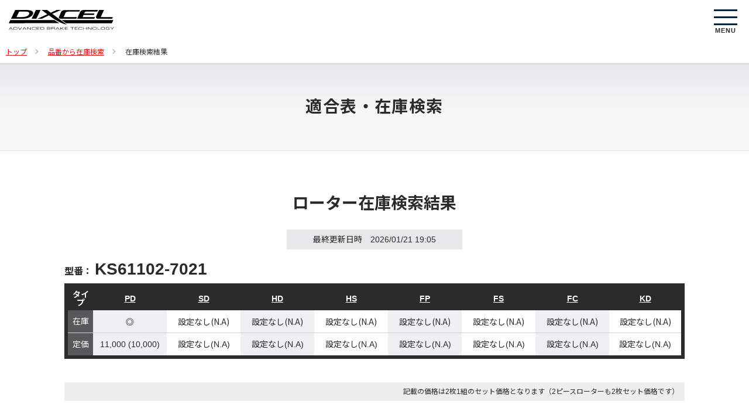

--- FILE ---
content_type: text/html; charset=UTF-8
request_url: https://www.dixcel.co.jp/sys/stock/search.php?type=rotor&part-nos%5B%5D=KS61102-7021
body_size: 24291
content:
<!doctype html>
<html lang="ja">
<head>
<meta charset="UTF-8">
<meta name="viewport" content="width=device-width, initial-scale=1.0">


<title>在庫検索結果</title>

<!--▼fonts-->
<link rel="preconnect" href="https://fonts.googleapis.com">
<link rel="preconnect" href="https://fonts.gstatic.com" crossorigin>
<link href="https://fonts.googleapis.com/css2?family=Noto+Sans+JP:wght@400;700&display=swap" rel="stylesheet">

<meta name="format-detection" content="telephone=no,address=no,email=no">
<link rel="icon" href="/favicon.ico">
<link rel="apple-touch-icon" sizes="180x180" href="/images/favicon/apple-touch-icon.png">
<link rel="icon" sizes="192x192" href="/images/favicon/android-chrome-192x192.png" type="image/png">
<meta name='robots' content='noindex, nofollow' />

<link rel="stylesheet" href="/css/base.css">
<link rel="stylesheet" href="/css/stock.css">
<link rel="stylesheet" href="/sys/css/stock.css">
<link rel="stylesheet" href="/sys/css/lightbox.css">
<link rel="stylesheet" href="https://unpkg.com/scroll-hint@1.1.10/css/scroll-hint.css"><!--横スクロールのヒント-->

<!--▼JavaScript -->
<script src="/sys/js/jquery-3.6.1.min.js"></script>
<script src="/sys/js/lightbox.js"></script>
<script src="/js/common.js"></script>

</head>

<body id="top">
<header class="hd-fix" id="js-header">
  <div class="g-header">
    <div class="hd-logo"><a href="/"><img src="/images/logo.svg" alt="DIXCEL 株式会社ディクセル"></a></div>
    
    <!--ハンバーガーアイコン-->
    <div class="icon-hamburger">
      <span></span>
      <p class="hb-txt">MENU</p>
    </div>
    
    <!--PC-->
    <div class="g-header-menu">
      <ul class="g-header-menu-link">
        <li><a href="/company/">会社案内</a></li>
        <li><a href="/recruit/">採用情報</a></li>
        <li><a href="/inquiry/">お問い合わせ・FAQ</a></li>
        <li><a href="/sx/i.php" target="_blank">適合確認</a></li>
        <li><a href="https://store.dixcel-pr.jp/?q=store" target="_blank">販売店を探す</a></li>
      </ul>
      
      <!--SNS-->
      <ul class="h-sns">
        <li><a href="https://twitter.com/dixcel_kouhou" class="hover-op" target="_blank"><img src="/images/sns_logo_x.svg" alt="twitter"></a></li>
        <li><a href="https://www.facebook.com/DIXCELJAPAN" class="hover-op" target="_blank"><img src="/images/sns_logo_facebook.svg" alt="facebook"></a></li>
        <li><a href="https://www.instagram.com/dixcel_pr/" class="hover-op" target="_blank"><img src="/images/sns_logo_instagram.svg" alt="instagram"></a></li>
        <li><a href="https://www.youtube.com/user/DXLAWS" class="hover-op" target="_blank"><img src="/images/sns_logo_youtube.png" alt="youtube"></a></li>
      </ul>
      
      <!--言語-->
      <ul class="g-header-menu-lang">
        <li><a href="/">日本語</a></li>
        <li><a href="/en/">English</a></li>
        <li><a href="http://www.dixcel.cn/" target="_blank">中文</a></li>
      </ul>
      <!--検索-->
      <div class="g-header-search">
        <a href="#" id="js-open-searchBox"><img src="/images/ico_search.svg" alt="サイト内検索"></a>
        <div id="js-view-searchBox" class="g-header-search-box">
          <h2 class="search-txt">サイト内をキーワードで検索</h2>
          <div class="search-box-outer">
            <input type="text" id="search-box" class="search-box" placeholder="キーワードを入力してください">
            <input type="button" class="search-btn" value="検索する">
          </div>
        </div>
      </div>
    </div>
  </div>
  
  <!--SP　Global Nav-->
  <nav class="sp-g-header-nav">
    <div class="sp-g-header-nav-inner">
      <div class="search-box-outer">
        <input type="text" id="search-box-sp" class="search-box" placeholder="キーワードを入力してください">
        <input type="submit" class="search-btn" value="検索">
      </div>
      
      <ul class="_nav-list">
        <li><a href="#" class="js-acmenu-open">商品情報</a>
          <div class="js-ac-menu">
            <p class="menu-ttl">製品から選ぶ</p>
            <ul>
              <li><a href="/product/parts/pad-shoe/">ブレーキパッド／シュー</a></li>
              <li><a href="/product/parts/rotor/">ディスクローター</a></li>
              <li><a href="/product/parts/etc/">ブレーキフルード／その他の商品</a></li>
            </ul>
            
            <p class="menu-ttl">用途・シーンから選ぶ</p>
            <ul>
              <li><a href="/product/usage/replacement/">車検交換・補修タイプ</a></li>
              <li><a href="/product/usage/street/">ストリート・ハイウェイタイプ</a></li>
              <li><a href="/product/usage/racing/">サーキット・競技用タイプ</a></li>
            </ul>
          </div>
        </li>
        <li><a href="#" class="js-acmenu-open">適合表・在庫検索</a>
          <div class="js-ac-menu">
            <ul>
              <li><a href="/sx/i.php" target="_blank">適合表／車名ダイレクト検索</a></li>
              <li><a href="/sx/dr.php" target="_blank">「カーメーカー」から適合検索</a></li>
              <li><a href="/sys/stock/">「品番」から在庫検索</a></li>
              <li><a href="/updatelist/">適合追加 / 訂正情報</a></li>
            </ul>
          </div>
        </li>
        <li><a href="#" class="js-acmenu-open">オリジナルグッズ</a>
          <div class="js-ac-menu">
            <ul>
              <li><a href="/goods/">オリジナルグッズトップ</a></li>
              <li><a href="/goods/sticker/">ステッカー</a></li>
              <li><a href="/goods/apparel/">アパレル</a></li>
              <li><a href="/goods/etc/">その他</a></li>
            </ul>
          </div>
        </li>
        <li><a href="#" class="js-acmenu-open">技術情報</a>
          <div class="js-ac-menu">
            <ul>
              <li><a href="/literature/">ブレーキに関する知識</a></li>
              <li><a href="/useful/">お役立ち情報</a></li>
            </ul>
          </div>
        </li>
        <li><a href="#" class="js-acmenu-open">サポート</a>
          <div class="js-ac-menu">
            <ul>
              <li><a href="/support/wear_warranty.html">摩耗保証について</a></li>
              <li><a href="/support/notes.html">使用上の注意</a></li>
              <li><a href="/support/notes02.html">車種別注意事項</a></li>
              
              <li><a href="/support/privacy.html">プライバシーポリシー</a></li>
            </ul>
          </div>
        </li>
        <li><a href="#" class="js-acmenu-open">モータースポーツ</a>
          <div class="js-ac-menu">
            <ul>
              <li><a href="/scholarship/">SCHOLARSHIP</a></li>
              <li><a href="/champions_choice/gymkhana/">チャンピオンの選択はこれだ！</a></li>
              <li><a href="/dixcelgirls/">DIXCEL GIRLS</a></li>
            </ul>
          </div>
        </li>
        <li><a href="#" class="js-acmenu-open">News & Event</a>
          <div class="js-ac-menu">
            <ul>
              <li><a href="/news/general/">ニュース</a></li>
              <li><a href="/event/">イベント情報</a></li>
              <li><a href="/external/">WEB掲載情報</a></li>
            </ul>
          </div>
        </li>
        <li><a href="/agency/">代理店・販売店の方</a></li>
        <li><a href="/company/">会社案内</a></li>
      </ul>
      
      <ul class="language">
        <li><a href="/">日本語</a></li>
        <li><a href="/en/">English </a></li>
        <li><a href="http://www.dixcel.cn/" target="_blank">中文</a></li>
      </ul>
      
      <div class="sp-g-header-nav-btn">
        <a href="/faq/" class="bt bt-line-gray bt-normal"><span>よくあるご質問</span></a>
        <a href="/inquiry/" class="bt bt-line-gray bt-normal"><span>お問い合わせ</span></a>
        <a href="https://store.dixcel-pr.jp/?q=store" class="bt bt-line-gray bt-normal" target="_blank">販売店を探す</a>
        <a href="/recruit/" class="bt bt-line-gray bt-normal"><span>採用情報</span></a>
      </div>
    </div>
  </nav>
  
  <!--PC　Global Nav-->
  <nav class="g-header-nav">
    <ul class="_nav-list">
      <li class="js-menu-open"><a href="#">商品情報</a>
        <div class="js-menu">
          <div class="mega-menu">
            <div class="mm-products">
              <div class="_inner">
                <h3 class="ttl-2">製品から選ぶ</h3>
                <ul class="product-menu">
                  <li>
                    <a href="/product/parts/pad-shoe/">
                      <div class="pic"><img src="/images/top/pic_pd01.png" alt="ブレーキパッド／シュー"></div>
                      <p class="category">ブレーキパッド<br class="sp-only">／シュー</p>
                    </a>
                  </li>
                  <li>
                    <a href="/product/parts/rotor/">
                      <div class="pic"><img src="/images/top/pic_pd02.png" alt="ディスクローター"></div>
                      <p class="category">ディスクローター</p>
                    </a>
                  </li>
                  <li>
                    <a href="/product/parts/etc/">
                      <div class="pic"><img src="/images/top/pic_pd03.png" alt="ブレーキフルード／その他の商品"></div>
                      <p class="category">ブレーキフルード／その他の商品</p>
                    </a>
                  </li>
                </ul>
              </div>

              <div class="_inner">
                <h3 class="ttl-2">用途・シーンから選ぶ</h3>
                <ul class="product-menu">
                  <li>
                    <a href="/product/usage/replacement/">
                    <div class="pic"><img src="/images/top/pic_pd04.png" alt="車検交換・補修タイプ"></div>
                    <p class="category">車検交換・<br class="sp-only">補修タイプ</p>
                    </a>
                  </li>
                  <li>
                    <a href="/product/usage/street/">
                    <div class="pic"><img src="/images/top/pic_pd05.png" alt="ストリート・ハイウェイタイプ"></div>
                    <p class="category">ストリート・<br class="sp-only">ハイウェイタイプ</p>
                    </a>
                  </li>
                  <li>
                    <a href="/product/usage/racing/">
                    <div class="pic"><img src="/images/top/pic_pd06.png" alt="サーキット・競技用タイプ"></div>
                    <p class="category">サーキット・<br class="sp-only">競技用タイプ</p>
                    </a>
                  </li>
                </ul>
              </div>
            </div>
          </div>
        </div>
      </li>
      <li class="js-menu-open"><a href="#">適合表・在庫検索</a>
        <div class="js-menu">
          <div class="mega-menu">
            <div class="mm-stock-search">
              <ul class="stock-btn-set">
                <li><a href="/sx/i.php" class="bt bt-secondary" target="_blank"><span class="ico icon-serch-wh"></span><span>適合表／車名ダイレクト検索</span></a>
                  <p class="bt-caption">型式、車名で適合検索</p>
                </li>
                <li><a href="/sx/dr.php" class="bt bt-secondary" target="_blank"><span class="ico icon-serch-wh"></span><span>「カーメーカー」から適合検索</span></a>
                  <p class="bt-caption">カーメーカーで適合検索</p>
                </li>
                <li><a href="/sys/stock/" class="bt bt-secondary"><span class="ico icon-serch-wh"></span><span>「品番」から在庫検索</span></a>
                  <p class="bt-caption">品番で定価・在庫を検索</p>
                </li>
                <li><a href="/updatelist/" class="bt bt-secondary"><span>適合追加 / 訂正情報</span></a></li>
              </ul>
          </div>
          </div>
        </div>
      </li>
      <li><a href="/goods/">オリジナルグッズ</a></li>
      <li class="js-menu-open"><a href="#">技術情報</a>
        <div class="js-menu">
          <div class="mega-menu">
            <ul class="mm-technical-info">
              <li><a href="/useful/" class="link-more _wh">お役立ち情報</a>
                <p>ブレーキ交換時期のチェックポイントや、アタリ付け方法など<br>
                  商品に関する基本情報から、レーサーによるアドバイスなど、<br>
                  ためになる情報満載！</p>
              </li>
              <li><a href="/literature/" class="link-more _wh">ブレーキに関する知識</a>
                <p>ブレーキに関する知識を深めて、<br>
                安全で、あなたの用途に適したブレーキパーツを選びましょう！</p>
              </li>
            </ul>
          </div>
        </div>
      </li>
      <li class="js-menu-open"><a href="#">サポート</a>
        <div class="js-menu">
          <div class="mega-menu">
            <ul class="mm-support-menu">
              <li><a href="/support/wear_warranty.html">摩耗保証について</a></li>
              <li><a href="/support/notes.html">使用上の注意</a></li>
              <li><a href="/support/notes02.html">車種別注意事項</a></li>
              
            </ul>
          </div>
        </div>
      </li>
      <li class="js-menu-open"><a href="#">モータースポーツ</a>
        <div class="js-menu">
          <div class="mega-menu">
            <div class="mm-motorSports-menu">
              <ul class="m-sports-btn-set">
                <li><a href="/scholarship/" class="bt bt-secondary"><span>SCHOLARSHIP</span></a>
                  <p class="bt-caption">ディクセルのスカラシップ制度について</p>
                </li>
                <li><a href="/champions_choice/gymkhana/" class="bt bt-secondary"><span>チャンピオンの選択はこれだ！</span></a>
                  <p class="bt-caption">チャンピオンが使用したブレーキパッド、ローターの組合せを参考にしてみよう！</p>
                </li>
                <li><a href="/dixcelgirls/" class="bt bt-secondary"><span>DXCEL GIRLS</span></a>
                  <p class="bt-caption">レース会場でチームを盛り上げてくれるDIXCEL GIRLSのご紹介です。</p>
                </li>
              </ul>
            </div>
          </div>
        </div>
      </li>
    </ul>
    <div class="_nav-agency"><a href="/agency/">代理店・販売店の方</a></div>
  </nav>
</header>
<main class="main">
 <div class="breadcrumb">
 <ul>
 <li><a href="/">トップ</a></li>
 <li><a href="/sys/stock/index.php">品番から在庫検索</a></li>
 <li>在庫検索結果</li>
 </ul>
 </div>
 
 <div class="page-ttl-bg">
 <h1 class="page-ttl">適合表・在庫検索</h1>
 </div>
 
 <section>
 <div class="stock-data">
 <h2 class="ttl-1">ローター在庫検索結果</h2>
 <div class="update">最終更新日時　2026/01/21 19:05</div>
 
 <div class="_inner">

 <!-- 結果データ1件目のdata_verで使用するテンプレートを変更 -->
  <div class="stock-data-set">
 <h3 class="part-number">型番：
 <span>
  KS61102-7021
  </span>
 </h3>
 <div class="tbl-scroll js-scrollable">
 <table class="stock-data-tbl">
 <tr class="_tbl-head">
 <th>タイプ</th>
 <th><a href="/product/rotor/pd/">PD</a></th>
 <th><a href="/product/rotor/sd/">SD</a></th>
 <th><a href="/product/rotor/hd/">HD</a></th>
 <th><a href="/product/rotor/hs/">HS</a></th>
 <th><a href="/product/rotor/fp-fs/">FP</a></th>
 <th><a href="/product/rotor/fp-fs/">FS</a></th>
 <th><a href="/product/rotor/fc/">FC</a></th>
 <th><a href="/product/rotor/kd/">KD</a></th>
 </tr>
 <tr class="row-kigou">
 <td class="item">在庫</td>
 <td class="rotor">◎</a></td>
 <td class="rotor">設定なし(N.A)</a></td>
 <td class="rotor">設定なし(N.A)</a></td>
 <td class="rotor">設定なし(N.A)</a></td>
 <td class="rotor">設定なし(N.A)</a></td>
 <td class="rotor">設定なし(N.A)</a></td>
 <td class="rotor">設定なし(N.A)</a></td>
 <td class="rotor">設定なし(N.A)</a></td>
 </tr>
 <tr>
 <td class="item">定価</td>
 <td class="rotor">11,000 (10,000)</td>
 <td class="rotor">設定なし(N.A)</td>
 <td class="rotor">設定なし(N.A)</td>
 <td class="rotor">設定なし(N.A)</td>
 <td class="rotor">設定なし(N.A)</td>
 <td class="rotor">設定なし(N.A)</td>
 <td class="rotor">設定なし(N.A)</td>
 <td class="rotor">設定なし(N.A)</td>
 </tr>
 </table>
 </div>
 </div>
 <div class="note">
 記載の価格は2枚1組のセット価格となります（2ピースローターも2枚セット価格です）	</div> 

 <!-- タイプの異なる情報のリンクを表示 -->
 <br>
 <div class="stock-data-description">
 <h3 class="_ttl">マーク説明（explanation of marking）</h3>
 <dl class="mark-list">
 <dt>◎</dt>
 <dd>・・・在庫有り（Available plenty）</dd>
 <dt>○</dt>
 <dd>・・・在庫やや少なめ（Available but not many）</dd>
 <dt>△</dt>
 <dd>・・・残り僅か（only a few pcs left）</dd>
 <dt>X</dt>
 <dd>・・・欠品中（Not available ex-stock）</dd>
 <dt>1W</dt>
 <dd>・・・納期約1週間（available within a week）</dd>
 </dl>
 </div>
 
 <div class="stock-data-description">
 <h3 class="_ttl">注意事項（caution）</h3>
 <ul class="basic-list">
 <li>&quot; X &quot;表示のものでも当日に入庫している場合などもございます。詳細はメール(info@dixcel.co.jp)にてお問合せください。</li>
 <li>Please ask further details via e-mail (info@dixcel.co.jp) if marked as &quot; X &quot;.</li>
 <li>表示の定価は左側が税込価格で(　　)内は税別本体価格です。</li>
 <li>Price in bracket is without tax.  For overseas customers, please refer to price in bracket</li>
 <li>在庫数は常に流動しておりますので◎や<span class="kigou">○</span>表示のものでも当日中に無くなることもございます。</li>
 <li>The stock situation varies time to time.  Please accept if it has gone even though it is marked as &quot; <span class="kigou">○</span> &quot; or &quot; ◎ &quot;.</li>
 </ul>
 </div>
 
 <div class="page-prev"><a href="/sys/stock/index.php" class="link-prev">適合表・在庫検索画面に戻る</a></div>
 </div>
 </div>
 </section>
 
</main>

<footer>
  <div class="footer-sitemap">
    <a href="#top" class="pagetop"></a>
    <div class="f-sitemap-inner">
      <div class="f-sitemap-column">
        <h2 class="f-sitemap-ttl">商品情報</h2>
        <ul class="f-sitemap">
          <li><a href="/product/parts/pad-shoe/">ブレーキパッド／シュー</a></li>
          <li><a href="/product/parts/rotor/">ディスクローター</a></li>
          <li><a href="/product/parts/etc/">ブレーキフルード／その他の商品</a></li>
          <li><a href="/product/usage/replacement/">車検交換・補修タイプ</a></li>
          <li><a href="/product/usage/street/">ストリート・ハイウェイタイプ</a></li>
          <li><a href="/product/usage/racing/">サーキット・競技用タイプ</a></li>
        </ul>
      </div>
      
      <div class="f-sitemap-column">
        <h2 class="f-sitemap-ttl">適合表・在庫検索</h2>
        <ul class="f-sitemap">
          <li><a href="/sx/i.php" target="_blank">適合表／車名ダイレクト検索</a></li>
          <li><a href="/sx/dr.php" target="_blank">「カーメーカー」から適合検索</a></li>
          <li><a href="/sys/stock/">「品番」から在庫検索</a></li>
          <li><a href="/updatelist/">適合追加 / 訂正情報</a></li>
        </ul>
        
        <h2 class="f-sitemap-ttl">オリジナルグッズ</h2>
        <ul class="f-sitemap">
          <li><a href="/goods/">オリジナルグッズ</a></li>
        </ul>
        
        <h2 class="f-sitemap-ttl">技術情報</h2>
        <ul class="f-sitemap">
          <li><a href="/literature/">ブレーキに関する知識</a></li>
          <li><a href="/useful/">お役立ち情報</a></li>
        </ul>
      </div>
      
      <div class="f-sitemap-column">
        <h2 class="f-sitemap-ttl">サポート</h2>
        <ul class="f-sitemap">
          <li><a href="/support/wear_warranty.html">摩耗保証について</a></li>
          <li><a href="/support/notes.html">使用上の注意</a></li>
          <li><a href="/support/notes02.html">車種別注意事項</a></li>
      
          <li><a href="/support/privacy.html">プライバシーポリシー</a></li>
        </ul>
      </div>
      
      <div class="f-sitemap-column">
        <h2 class="f-sitemap-ttl">モータースポーツ</h2>
        <ul class="f-sitemap">
          <li><a href="/scholarship/">SCHOLARSHIP</a></li>
          <li><a href="/champions_choice/gymkhana/">チャンピオンの選択はこれだ！</a></li>
          <li><a href="/dixcelgirls/">DIXCEL GIRLS</a></li>
        </ul>
        
        <h2 class="f-sitemap-ttl">News & Event</h2>
        <ul class="f-sitemap">
          <li><a href="/news/general/">ニュース</a></li>
          <li><a href="/event/">イベント情報</a></li>
          <li><a href="/external/">WEB掲載情報</a></li>
        </ul>
        
        <h2 class="f-sitemap-ttl">代理店・販売店の方</h2>
        <ul class="f-sitemap">
          <li><a href="/agency/">代理店・販売店向け</a></li>
        </ul>
      </div>
    </div>
  </div>
  
  <div class="footer-contents">
    <div class="f-company">
      <a href="#top" class="pagetop sp"></a>
      <h2 class="f-company-name">株式会社ディクセル</h2>
      <ul class="f-link-list">
        <li><a href="/company/" class="link-more _red">会社案内</a></li>
        <li><a href="/recruit/" class="link-more _red">採用情報</a></li>
      </ul>
      
      <h2 class="f-sns-ttl">ディクセル公式SNS</h2>
      <ul class="f-sns">
        <li><a href="https://twitter.com/dixcel_kouhou" class="hover-op" target="_blank"><img src="/images/sns_logo_x.svg" alt="twitter"></a></li>
        <li><a href="https://www.facebook.com/DIXCELJAPAN" class="hover-op" target="_blank"><img src="/images/sns_logo_facebook.svg" alt="facebook"></a></li>
        <li><a href="https://www.instagram.com/dixcel_pr/" class="hover-op" target="_blank"><img src="/images/sns_logo_instagram.svg" alt="instagram"></a></li>
        <li><a href="https://www.youtube.com/user/DXLAWS" class="hover-op" target="_blank"><img src="/images/sns_logo_youtube.png" alt="youtube"></a></li>
      </ul>
    </div>
    
    <div class="f-contact">
      <p class="_txt1">ディクセル製品のご購入および取付けは、全国有名カー用品店、カーショップ、カーディーラー、タイヤショップ、自動車整備工場でお求めいただけます。</p>
      <p class="_txt2">（お問い合わせ時は、弊社ドメイン（dixcel.co.jp）からの受信許可設定をおこなってください。）</p>
      
      <ul class="f-contact-btn">
        <li><a href="/faq/" class="bt bt-secondary _arrow-r"><span>よくあるご質問</span></a></li>
        <li><a href="/inquiry/" class="bt bt-secondary _arrow-r"><span>お問い合わせ</span></a></li>
        <li><a href="https://store.dixcel-pr.jp/?q=store" class="bt bt-secondary _arrow-r" target="_blank"><span>販売店を探す</span></a></li>
      </ul>
    </div>
  </div>
  <div class="f-copyright"><p>Copyright &copy; 2023 DIXCEL Co.,Ltd. All rights reserved.</p></div>
</footer>

<!--横スクロールのヒント-->
<script src="https://unpkg.com/scroll-hint@1.1.10/js/scroll-hint.js"></script>
<script src="/js/scrollhint_setting.js"></script>
</body>
</html>


--- FILE ---
content_type: text/css
request_url: https://www.dixcel.co.jp/css/base.css
body_size: 44543
content:
@charset "UTF-8";
/* CSS Document */

/*-------------------
*Reset
*Common  
*Breadcrumb
*Footer
*Page top
*Text
*Title
*Link
*button
*List
*Margin
*Table
*Pager
*/
/*========================================================
  *Reset
*/
html, body, div, span, object, iframe, h1, h2, h3, h4, h5, h6, p, blockquote, pre, abbr, address, cite, code, del, dfn, em, img, ins, kbd, q, samp, small, strong, sub, sup, var, b, i, dl, dt, dd, ol, ul, li, fieldset, form, label, legend, table, caption, tbody, tfoot, thead, tr, th, td, article, aside, canvas, details, figcaption, figure, footer, header, hgroup, menu, nav, section, summary, time, mark, audio, video {
  margin: 0;
  padding: 0;
  border: 0;
  outline: 0;
  font-size: 100%;
  /*font-weight: normal;*/
  background: transparent;
}
article, aside, details, figcaption, figure, footer, header, hgroup, menu, nav, section {
  display: block;
}
ul {
  list-style: none;
}
a {
  margin: 0;
  padding: 0;
  vertical-align: baseline;
  background: transparent;
  text-decoration: none;
}
table {
  border-collapse: collapse;
  border-spacing: 0;
}
input, select {
  vertical-align: middle;
}
button, input, select, textarea {
  font-family : inherit;
  font-size : 100%;
}
/*テキストボックスの青枠削除*/
input[type="text"], input[type="tel"], input[type="email"], input[type="password"], textarea {
  outline: none;
  -webkit-appearance: none;
  -moz-appearance: none;
  appearance: none;/*デフォルトスタイルを削除*/
}
input[type="submit"], input[type="button"], input[type="reset"] {
  -webkit-appearance: none;
  border-radius: 0;
}
select {
  outline: none;
}
img {
  image-rendering: -webkit-optimize-contrast;
  /*-webkit-backface-visibility: hidden;*/
}

/*========================================================
  *Common
*/
*, *:before, *:after {
  -moz-box-sizing: border-box;
  -webkit-box-sizing: border-box;
  box-sizing: border-box;
}

html {
  font-size: 62.5%;
}
body {
  background-color: #fff;
  font-size: 14px;
  font-size: 1.4rem;
  line-height: 1;
  font-family: Arial,'Noto Sans JP', "Hiragino Kaku Gothic Pro", "ヒラギノ角ゴ Pro W3", "メイリオ", Meiryo, Sans-Serif;
  color: #2a2a2a;
  -webkit-text-size-adjust: 100%;
}

/*共通色*/
:root {
  --cmn-red: #dd1010;
  --cmn-blue: #4541db;
  --cmn-green: #16bca7;
  --cmn-gray01: #2b2b2c;/*dark*/
  --cmn-gray02: #57585a;
  --cmn-gray03: #898b8e;
  --cmn-gray04: #ced0d2;/*#cdcecf*/
  --cmn-gray05: #e6e8e9;/*#e9ebec*/
  --cmn-gray06: #eff0f3;/*#f1f3f4 light*/
  --txt-link01: #dd1010;
  --txt-link01-hv: #ff6b6b;
  --jp-car: #f1524b;
  --imp-car: #16bca7;
  --kjp-car: #FA8944;
  --emphasis: #1d479b/*紺*/
}

/*========================================================
  *header
*/
/*上部に固定*/
.hd-fix {
  background-color: #fff;
  position: fixed;
  top: 0;
  left: 0;
  z-index: 9997;
  width: 100%;
  /*height: 126px;*/
  transition: .3s;
}
.main { 
  position: relative;
  margin-top: 70px;/*headerの高さ*/
}
@media screen and (min-width: 1300px/*1120px*/) {
  .main { 
    position: relative;
    margin-top: 126px;/*headerの高さ*/
  }
}

/*ハンバーガーメニュー*/
.icon-hamburger {
  position: absolute;
  top: 16px;
  right: 20px;
  cursor: pointer;
  display: inline-block;
  height: 40px;
  width: 40px;
  transition: .3s;
  z-index: 9999;
}
.icon-hamburger span {
  background-color: #02253d;
  display: block;
  position: absolute;
  top: 12px;
  left: 0;
  width: 100%;
  height: 3px;
  transition: .3s;
}
.icon-hamburger span::before,
.icon-hamburger span::after {
  background-color: #02253d;
  content: "";
  display: block;
  position: absolute;
  left: 0;
  width: 100%;
  height: 3px;
  transition: 0.3s;
}
.icon-hamburger span::before {
  top: -12px;
}
.icon-hamburger span::after {
  bottom: -12px;
}

/*ハンバーガー 閉じる*/
.icon-hamburger.active {
  display: block;
}
.icon-hamburger.active span {
  background-color: inherit;
}
.icon-hamburger.active span::before {
  transform: rotate(-45deg);
  top: 0;
}
.icon-hamburger.active span::after {
  transform: rotate(45deg);
  bottom: 0;
}
/*menuの文字*/
.icon-hamburger .hb-txt {
  position: absolute;
  bottom: -2px;
  left: 0;
  right: 0;
  font-size: 1.1rem;
  text-align: center;
  padding-top: 40px;
  letter-spacing: 0.1em;
  font-weight: bold;
}
@media screen and (min-width: 1299px) {/*元1119px*/
.icon-hamburger { display: none;}
}

/*--------------------------------
  header Nav 上段
*/
.g-header {
  display: flex;
  align-items: center;
  justify-content: space-between;
  height: 70px;
  margin: 0 auto;
  transition: .3s;
}
.g-header-menu {
  display: none;
}
.hd-logo {
  width: 180px;
  margin-left: 15px;
  transition: .3s;
}
.hd-logo img {
  width: 100%;
  height: auto;
}
/*--------------------------------
  PC版　header Nav 上段
*/
@media screen and (min-width: 1300px/*1120px*/) {
  .g-header {
    height: 80px;
    /*max-width: 1280px;*/
  }
  /*ヘッダー固定時縦幅縮小*/
  .hd-fix.is-animation .g-header {
    height: 60px;
  }
  .hd-logo {
    width: 234px;
    margin-left: 20px;
  }
  /*ヘッダー縮小時のロゴサイズ*/
  .hd-fix.is-animation .g-header .hd-logo {
    width: 210px;
  }
  .g-header-menu {
    display: flex;
    align-items: center;
    justify-content: center;
  }
  .g-header-menu li a {
    color: inherit;
  }
  .g-header-menu li a:hover {
    color: var(--cmn-red);/*#dd1010*/
  }
  
  /*メニュー*/
  .g-header-menu-link {
    margin-right: 30px;
  }
  .g-header-menu-link li {
    display: inline-block;
    padding: 2px 15px;
  }
  /*言語*/
  .g-header-menu-lang { display: flex;}
  .g-header-menu-lang li {
    display: inline-block;
    border-right: #cdcecf 1px solid;
    padding: 2px 15px;
    white-space: nowrap;
  }
  /*検索*/
  .g-header-search {}
  .g-header-search a {
    display: block;
    padding: 16px; 
  }
  .g-header-search a img {
    width: 22px;
    height: auto;
    transform: rotate(-45deg);
  }
  /*検索ボックス*/
  #js-view-searchBox {
    display: none;
  }
  .g-header-search-box {
    position: absolute;
    left: 0;
    top: 80px;
    background-color: var(--cmn-gray01);
    width: 100%;
    padding: 60px 40px;
    z-index: 9998;
  }
  .g-header-search-box .search-txt {
    color: #fff;
    font-size: 1.8rem;
    max-width: 800px;
    margin: 0 auto 15px;
  }
  .g-header-search-box .search-box-outer {
    display: flex;
    justify-content: space-between;
    max-width: 800px;
    margin: 0 auto;
  }
  .g-header-search-box .search-box-outer .search-box {
    border: none;
    padding: 12px;
    width: calc(100% - 110px);
    height: 40px;
    font-size: 1.6rem;
  }
  .g-header-search-box .search-box-outer .search-btn {
    background: linear-gradient(-45deg, rgb(221, 16, 16), rgb(231, 88, 88));
    border: none;
    border-radius: 5px;
    color: #fff;
    width: 100px;
    height: 40px;
    cursor: pointer;
  }
}

/*--------------------------------
  SP版　グローバルナビ
*/
/*PC用navを非表示*/
.g-header-nav {
  display: none;
}
.sp-g-header-nav {
  display: none;
}
.sp-g-header-nav .sp-g-header-nav-inner {
  background-color: #000;
  height: calc((var(--vh) * 100) - 70px);
  overflow-y: auto;
}
.sp-g-header-nav ._nav-list {
  display: flex;
  flex-direction: column;
}
.sp-g-header-nav ._nav-list li {
  border-bottom: #57585a 1px solid;
}
.sp-g-header-nav ._nav-list a {
  color: #fff;
  display: block;
  padding: 16px 30px 16px 15px;
  text-decoration: none;
}
/*1階層目のメニュースタイル*/
.sp-g-header-nav ._nav-list > li > a {
  color: #fff;
  font-size: 1.6rem;
  font-weight: bold;
}

/*検索ボックス*/
.sp-g-header-nav .search-box-outer {
  display: flex;
  justify-content: space-between;
  margin: 30px 15px;
}
.sp-g-header-nav .search-box-outer .search-box {
  border: none;
  padding: 12px;
  width: calc(100% - 80px);
  height: 40px;
}
.sp-g-header-nav .search-box-outer .search-btn {
  background: linear-gradient(-45deg, rgb(221, 16, 16), rgb(231, 88, 88));
  border: none;
  border-radius: 5px;
  color: #fff;
  width: 70px;
  height: 40px;
  cursor: pointer;
}

/*アコーディオンメニュー*/
.sp-g-header-nav a.js-acmenu-open {
  position: relative;
}
.sp-g-header-nav a.js-acmenu-open::after {
  border-top: #fff 2px solid;
  content: '';
  display: block;
  position: absolute;
  top: calc(50% - 1px);
  right: 15px;
  width: 1em;
  height: 1em;
  transition: 0.3s;
}
.sp-g-header-nav a.js-acmenu-open::before {
  border-left: #fff 2px solid;
  content: '';
  display: block;
  position: absolute;
  top: calc(50% - 0.5em);
  right: 0.5em;
  width: 1em;
  height: 1em;
  transition: 0.3s;
}
.sp-g-header-nav a.js-acmenu-open.on {
  background-color: var(--cmn-gray05);
  border-bottom: #57585a 1px solid;
  color: #2a2a2a;
}
.sp-g-header-nav a.js-acmenu-open.on::after {
  border-top: #2a2a2a 2px solid;
  content: '';
  display: none;
}
.sp-g-header-nav a.js-acmenu-open.on::before {
  border-left: #2a2a2a 2px solid;
  top: calc(50% - 1px);
  right: 15px;
  transform: rotate(90deg);
}

/*サブメニューがないリンクの矢印*/
.sp-g-header-nav ._nav-list a:not(.js-acmenu-open) {
  position: relative;
}
.sp-g-header-nav ._nav-list a:not(.js-acmenu-open)::after {
  content: '';
  display: block;
  position: absolute;
  top: 50%;
  right: 21px;
  margin-top: -0.25em;
  width: 0.5em;
  height: 0.5em;
  border-top: #fff 2px solid;
  border-right: #fff 2px solid;
  transform: rotate(45deg);
}
/*サブメニュー*/
.sp-g-header-nav .js-ac-menu {
  display: none;
  background-color: var(--cmn-gray05);
}
.sp-g-header-nav .js-ac-menu .menu-ttl {
  border-bottom: var(--cmn-gray04) 1px solid;
  color: var(--cmn-red);/*#dd1010*/
  font-weight: bold;
  padding: 16px 15px;
}
.js-ac-menu ul {
  margin: 0 1.5em;
}
.sp-g-header-nav .js-ac-menu li {
  border-bottom: var(--cmn-gray04) 1px solid;
}
.sp-g-header-nav .js-ac-menu li a {
  color: #2a2a2a;
  font-weight: normal;
  padding: 16px 20px 16px 0;
}
.sp-g-header-nav .js-ac-menu li a::after {
  border-top: #2a2a2a 2px solid!important;
  border-right: #2a2a2a 2px solid!important;
  right: 10px!important;
}
/*言語選択*/
.sp-g-header-nav .language {
  display: flex;
  align-items: center;
  justify-content: center;
  margin: 30px auto;
}
.sp-g-header-nav .language li {
  position: relative;
  font-size: 1.6rem;
}
.sp-g-header-nav .language li:not(:last-child)::after {
  content: '';
  position: absolute;
  right: 0;
  top: 0;
  bottom: 0;
  margin: auto;
  height: 1em;
  width: 1px;
  background-color: var(--cmn-gray03);
  
}
.sp-g-header-nav .language li a {
  color: #fff;
  display: block;
  padding: 10px 16px;
}

/*ボタン*/
.sp-g-header-nav-btn {
  margin: 30px 16px;
}
.sp-g-header-nav-btn .bt {
  margin: 10px 0;
}

/*--------------------------------
  PC版　グローバルナビ
*/
@media screen and (min-width: 1300px/*1120px*/) {
  /*SP用navを非表示*/
  .sp-g-header-nav { display: none;}
  .g-header-nav {
    display: block;
    background-color: #000;
    position: relative;
    padding-right: 70px;
  }
  .g-header-nav ._nav-list {
    display: flex;
    align-items: center;
    justify-content: center;
    margin: 0 auto;
    /*max-width: 1280px;*/
  }
  .g-header-nav ._nav-list > li > a {
    color: #fff;
    display: block;
    font-weight: bold;
    padding: 16px 30px;
    white-space: nowrap;
    transition: .2s;
    position: relative;
  }
  /*サブメニュー有りの場合矢印*/
  .g-header-nav ._nav-list > li.js-menu-open > a::before {
    content: '';
    display: block;
    position: absolute;
    top: 19px;
    left: 0.75em;
    border-left: #fff 1px solid;
    border-bottom: #fff 1px solid;
    width: 6px;
    height: 6px;
    transform: rotate(-45deg);
  }
  /*代理店メニュー*/
  .g-header-nav ._nav-agency {
    /*margin-left: auto;*/
    position: absolute;
    top: 0;
    right: 0;
  }
  .g-header-nav ._nav-agency a {
    background-color: var(--cmn-red);
    color: #fff;
    display: block;
    font-weight: bold;
    padding: 16px 30px;
    white-space: nowrap;
    transition: .2s;
  }
  .g-header-nav ._nav-list > li > a:hover,
  .g-header-nav ._nav-list > li > a.menu-active {/*サブメニュー表示時に、hover状態を維持*/
    background-color: var(--cmn-red);
  }
  .g-header-nav ._nav-agency a:hover {
    background-color: rgba(221,16,16,0.8);
  }
  /*サブメニュー表示（メガメニュー）*/
  .js-menu {
    background-color: rgba(0,0,0,0);
    position: absolute;
    left: 0;
    top: 100%;
    width: 100%;
    /*min-height: 0;*/
    height: 0;
    overflow: hidden;
    color: #fff;
    /*transition: 0.3s;*/
  }
  .js-menu.active {
    background-color: #000;
    border-top: #333 1px solid;
    box-shadow: 0 5px 10px -5px rgba(0, 0, 0, .8);
    /*min-height: 80px;*/
    height: auto;
  }
  .js-menu .mega-menu {
    padding: 50px 20px 30px;
  }
  /*メガメニュー商品情報*/
  .js-menu.active .mega-menu .mm-products {
    max-width: 800px;
    margin: 0 auto;
  }
  .js-menu.active .mega-menu .mm-products ._inner {
    padding: 0 0 40px;
  }
  .mm-products .ttl-2 {
    font-size: 1.8rem;
  }
  .js-menu.active .mega-menu .mm-products .product-menu {
    display: flex;
    justify-content: space-between;
  }
  .js-menu.active .mega-menu .mm-products .product-menu li {
    flex: 0 1 240px;
  }
  .js-menu.active .mega-menu .mm-products .product-menu .category {
    font-size: 1.4rem;
    text-align: center;
    margin: 0.5em auto;
    /*transition: 0.3s;*/
  }
  .js-menu.active .mega-menu .mm-products .product-menu li a {
    color: inherit;
  }
  .js-menu.active .mega-menu .mm-products .product-menu li a:hover .category {
    color: var(--txt-link01);
    text-decoration: underline;
  }
  .js-menu.active .mega-menu .mm-products .product-menu li a .pic {
    border-radius: 5px;
    overflow: hidden;
    transition: 0.3s;
    line-height: 0;
    /*border: #fff 1px solid;*/
  }
  .js-menu.active .mega-menu .mm-products .product-menu li a:hover .pic {
    opacity: 0.8;
    box-shadow: 2px 1px 10px -1px rgba(0, 0, 0, .5);
  }
  .js-menu.active .mega-menu .mm-products .product-menu .pic img {
    width: 100%;
    height: auto;
    object-fit: fill;
  }
  
  /*メガメニュー　在庫・適合検索*/
  .js-menu.active .mega-menu .mm-stock-search {
    background: none;
    margin: 0 auto;
  }
  .js-menu.active .mega-menu .mm-stock-search ul.stock-btn-set {
    justify-content: flex-start;
  }
  
  /*メガメニュー　技術情報*/
  .js-menu.active .mega-menu .mm-technical-info {
    display: flex;
    justify-content: center;
    max-width: 900px;
    margin: 0 auto 40px;
  }
  .js-menu.active .mega-menu .mm-technical-info li {
    margin: 0 2em;
    width: 45%;
  }
  .js-menu .mega-menu .mm-technical-info li a {
    font-size: 1.6rem;
    margin-bottom: 1em;
    opacity: 0;
  }
  .js-menu.active .mega-menu .mm-technical-info li a {
    font-weight: bold;
    color: inherit;
    display: inline-block;
    opacity: 1;
    transition: 0.3s;
  }
  .js-menu.active .mega-menu .mm-technical-info li a:hover {
    color: var(--txt-link01);
  }
  .js-menu.active .mega-menu .mm-technical-info li p {
    line-height: 1.5;
  }
  
  /*メガメニュー サポート*/
  .js-menu.active .mega-menu .mm-support-menu {
    display: flex;
    justify-content: center;
    flex-wrap: wrap;
    max-width: 1280px;
    margin: 0 auto 40px;
  }
  .js-menu.active .mega-menu .mm-support-menu li {
    margin: 0 0 2em;
    width: 25%;
    font-size: 1.6rem;
  }
  .js-menu .mega-menu .mm-support-menu li a {
    color: #fff;
    font-size: 1.6rem;
    padding: 0.5em 0.5em 0.5em 2em;
    opacity: 0
  }
  .js-menu.active .mega-menu .mm-support-menu li a {
    color: inherit;
    display: inline-block;
    /*padding: 0.5em 0.5em 0.5em 2em;*/
    position: relative;
    transition: 0.3s;
    opacity: 1
  }
  .js-menu.active .mega-menu .mm-support-menu li a::before {
    content: '';
    position: absolute;
    left: 0;
    top: 0.5em;
    width: 18px;
    height: 18px;
    background: url("/images/ico_arrow_wh.svg") no-repeat 0 center;
    background-size: cover;
  }
  .js-menu.active .mega-menu .mm-support-menu li a:hover {
    color: var(--txt-link01);
    text-decoration: underline;
  }
  /*メガメニュー モータースポーツ*/
  .mm-motorSports-menu {
  }
  .mm-motorSports-menu ul.m-sports-btn-set {
    display: flex;
    justify-content: center;
    align-items: flex-start;
    flex-wrap: wrap;
    max-width: 950px;
    margin: 30px auto 0;
  }
  .mm-motorSports-menu ul.m-sports-btn-set li {
    flex: 0 1 calc((290 / 950) * 100%);
    margin: 0 4.2% 4.2% 0;
    font-size: 1.6rem;
    transition: 0.3s;
  }
  .mm-motorSports-menu ul.m-sports-btn-set li:nth-child(3n) {
    margin: 0 0 4.2% 0
  }
  .mm-motorSports-menu ul.m-sports-btn-set li .bt-caption {
    font-size: 1.4rem;
    margin: 0.5em 0;
    line-height: 1.3
  }
  
}

/*========================================================
  *パンくず
*/
.breadcrumb {
  padding: 0.5em 10px 0.8em;
  overflow: auto;
}
.breadcrumb ul {
  display: flex;
  align-items: center;
  margin: 0 auto;
  max-width: 1280px;
}
.breadcrumb.w-full ul {
  max-width: 100%;
}
.breadcrumb ul li {
  padding: 0 1em 0 0;
  font-size: 1.2rem;
  white-space: nowrap; 
}
.breadcrumb ul li a {
  color: var(--txt-link01);
  text-decoration: underline;
  transition: 0.3s;
  display: block;
  position: relative;
  padding: 0.5em 2em 0.5em 0;
}
.breadcrumb ul li a::after {
  content: '';
  display: block;
  position: absolute;
  right: 0.5em;
  top: 8px;
  border-top: var(--cmn-gray03) 1px solid;
  border-right: var(--cmn-gray03) 1px solid;
  transform: rotate(45deg);
  width: 6px;
  height: 6px;
}
@media screen and (min-width: 768px) {
  .breadcrumb {
    padding: 0.5em 10px;
  }
  .breadcrumb ul li a:hover {
    color: var(--txt-link01-hv);
  }
  .breadcrumb.w-full ul {
    padding: 0 10px;
  }
}

/*========================================================
  *Footer Navi
*/
/*footer-sitemapはPCのみ表示*/
.footer-sitemap {
  display: none;
}
@media screen and (min-width: 768px) {
  .footer-sitemap {
    background-color: var(--cmn-gray01);
    color: #fff;
    padding: 50px 20px 20px;
    position: relative;
    display: block;
  }
  .f-sitemap-inner {
    display: flex;
    justify-content: space-between;
    max-width: 1280px;
    margin: 0 auto;
  }
  /*フッターナビの1列*/
  .f-sitemap-column {
    width: calc((290 / 1280) * 100%);
  }
  /*コンテンツ名*/
  .f-sitemap-ttl {
    font-weight: bold;
    margin-bottom: 0.5em;
  }
  /*リンク一覧*/
  .f-sitemap {
    margin: 0 0 2em;
  }
  .f-sitemap li a {
    color: inherit;
    display: block;
    position: relative;
    padding: 0.5em 0.5em 0.5em 0.75em;
    transition: 0.3s;
    line-height: 1.2;
  }
  .f-sitemap li a::before {
    content: '';
    display: block;
    position: absolute;
    left: 0;
    top: 0;
    bottom: 0;
    margin: auto 0;
    width: 0.3em;
    height: 0.3em;
    border-top: #ccc 1px solid;
    border-right: #ccc 1px solid;
    transform: rotate(45deg);
  }
  .f-sitemap li a:hover {
    text-decoration: underline;
  }
}

/*フッター*/
.footer-contents {
  position: relative;
}

/*会社情報*/
.footer-contents .f-company {
  background-color: var(--cmn-gray04);
  padding: 30px 20px;
}
.footer-contents .f-company .f-company-name {
  font-size: 1.6rem;
  font-weight: bold;
}
.footer-contents .f-company .f-link-list {
  margin: 1em 0 2em;
}
.footer-contents .f-company .f-link-list li a {
  display: inline-block;
}
.footer-contents .f-company .f-sns-ttl {
  font-weight: bold;
  margin-bottom: 1em;
}
.footer-contents .f-company .f-sns {
  display: flex;
}
.footer-contents .f-company .f-sns li {
  width: 32px;
  margin-right: 1.5em;
}
.footer-contents .f-company .f-sns li img {
  width: 100%;
  height: auto;
}
@media screen and (min-width: 768px) {
  .footer-contents {
    display: flex;
  }
  .footer-contents .f-company {
    padding: 50px 40px;
    width: calc((460 / 1280) * 100%);
  }
}

/*問い合わせ先*/
.footer-contents .f-contact {
  background-color: var(--cmn-gray06);
  padding: 30px 20px;
}
.footer-contents .f-contact ._txt1 {
  margin: 0 0 20px;
  line-height: 1.4;
}
.footer-contents .f-contact ._txt2 {
  margin: 0;
  line-height: 1.5;
  font-size: 1.2rem;
}
/*フッターボタン*/
.footer-contents .f-contact .f-contact-btn {
  margin: 20px 0 0;
}
.footer-contents .f-contact .f-contact-btn li {
  margin: 0 0 10px
}
@media screen and (min-width: 768px) {
  .footer-contents .f-contact {
    padding: 50px 30px;
    width: calc((860 / 1280) * 100%);
  }
  .footer-contents .f-contact .f-contact-btn {
    display: flex;
    justify-content: space-between;
  }
  .footer-contents .f-contact .f-contact-btn li {
    width: 32%;
    /*width: 48%;*/
    margin: 0
  }
  .footer-contents .f-contact .f-contact-btn li a {
    height: 60px;
  }
}
@media screen and (min-width: 840px) {
  .footer-contents .f-contact {
    padding: 50px 40px;
  }
}

/*copyright*/
.f-copyright {
  color: var(--cmn-gray03);
  max-width: 1280px;
  margin: 30px auto;
  padding: 0 20px;
  text-align: center;
}

/*========================================================
  *Page top
*/
a.pagetop {
  position: absolute;
  right: 20px;
  top: -15px;
  background-color: var(--cmn-gray03);
  border-radius: 15px;
  display: block;
  width: 30px;
  height: 30px;
  text-align: center;
  transition: 0.3s;
  z-index: 9996;
}
.pagetop::after {
  content: "";
  display: block;
  position: absolute;
  left: 0;
  right: 0;
  top: 13px;
  width: 8px;
  height: 8px;
  border-left: #fff 2px solid;
  border-top: #fff 2px solid;
  transform: rotate(45deg);
  margin: auto;
}
@media screen and (min-width: 768px) {
  .pagetop:hover {
    background-color: var(--cmn-gray02);
  }
  /*スマホのみ表示*/
  .footer-contents .f-company .pagetop.sp {
    display: none;
  }
}


/*========================================================
  *Text
*/
p.txt1 {
  line-height: 1.5;
}
p + p {
  margin-top: 1em;
}
.txt-bold {
  font-weight: bold;
}
.txt_center { text-align: center;}
.txt_right { text-align: right;}
.txt_left { text-align: left;}

.lead-1 {
  font-size: 1.6rem;
  line-height: 1.5;
  text-align: center;
}
.lead-2 {
  font-size: 1.6rem;
  line-height: 1.5;
  text-align: left;
}
.lead-3 {
  font-size: 1.4rem;
  line-height: 1.4;
  text-align: center;
}
.lead-4 {
  font-size: 1.4rem;
  line-height: 1.4;
  text-align: left;
  margin: 1em 0;
}
@media screen and (min-width: 1024px) {
  .lead-1 {
    font-size: 1.8rem;
    line-height: 1.6;
  }
}

/*改行*/
br.pc-only {
  display: none;
}
@media screen and (min-width: 768px) {
  br.sp-only {
    display: none;
  }
  br.pc-only {
    display: block;
  }
}
/*※インデント*/
.txt-indent {
  position: relative;
  padding-left: 1.3em;
}
.txt-indent::before {
  content: '※';
  display: block;
  position: absolute;
  left: 0;
  top: 0;
  font-size: 1em;
  width: 1.3em;
}
.txt-xs {
  font-size: 1.2rem!important;
  line-height: 1.4
}
.txt-s {
  font-size: 1.4rem!important;
  line-height: 1.6
}
.txt-m {
  font-size: 1.6rem!important;
  line-height: 1.8
}
/*マーカー*/
.txt-marker {
  background: linear-gradient(transparent 40%, #ffec9c 0%);
  display: inline;
  padding: 0 1px 0px;
}
/*アンダーライン*/
.txt_line {
  display: inline-block;
  border-bottom: #666 1px solid;
  padding-bottom: 2px;
}

.txt-bold {
  font-weight: bold;
}
.txt-red {
  color: var(--cmn-red);
}
.txt-red-b {
  color: var(--cmn-red);
  font-weight: bold;
}
.txt-stronger {
  font-size: 1.2em;
  font-weight: bold
}
.txt-smaller {
  font-size: 0.8em;
  font-weight: bold
}
/*打ち消し線*/
.txt-del {
  text-decoration: line-through;
}
/*========================================================
  *Title
*/
.ttl-1 {
  font-size: 2.4rem;
  font-weight: bold;
  margin-bottom: 15px;
  text-align: center;
  line-height: 1.4;
}
/*左ボーダーの赤字*/
.ttl-2 {
  color: var(--cmn-red);
  font-size: 1.8rem;
  font-weight: bold;
  line-height: 1.2;
  margin-bottom: 15px;
  text-align: left;
  position: relative;
  padding: 4px 0 2px 20px;
}
.ttl-2::before {
  background-color: var(--cmn-red);
  content: '';
  position: absolute;
  left: 0;
  top: 0;
  width: 6px;
  border-radius: 3px;
  height: 100%;
}
.ttl-4 {
  font-size: 2.4rem;
  font-weight: bold;
  margin-bottom: 25px;
  text-align: center;
  line-height: 1.4;
}
@media screen and (min-width: 768px) {
  .ttl-1 {
    font-size: 2.8rem;
    margin-bottom: 25px;
  }
  .ttl-2 {
    font-size: 2.0rem;
    margin-bottom: 20px;
  }
}
/*下破線*/
.ttl-3 {
  border-bottom: #444 1px dashed;
  font-size: 1.8rem;
  font-weight: bold;
  margin-bottom: 1em;
  text-align: center;
  line-height: 1.5;
  padding-bottom: 0.5em;
}

/*センター寄せ、下赤線*/
.ttl-5 {
  font-size: 2.4rem;
  font-weight: bold;
  line-height: 1.4;
  margin: 0 auto 60px;
  position: relative;
  display: inline-block;
}
.ttl-5::after {
  background-color: var(--cmn-red);
  content: '';
  position: absolute;
  left: 0;
  right: 0;
  top: calc(100% + 15px);
  width: 40px;
  border-radius: 3px;
  height: 6px;
  margin: 0 auto;
}
/*========================================================
  *Link
*/
/**/
a.basic-link {
  color: var(--txt-link01);
  text-decoration: underline;
  transition: 0.3s;
}
@media screen and (min-width: 768px) {
  a.basic-link:hover {
    color: var(--txt-link01-hv);
  }
}

/*PCのみhoverで透過　aタグなどに*/
@media screen and (min-width: 768px) {
  .hover-op { transition: 0.3s;}
  .hover-op:hover {
   opacity: 0.8; 
  }
}

/*外部リンクアイコン*/
span.external-icon {
  background: url("/images/ico_external_red.svg") no-repeat 0 1px;
  background-size: contain;
  display: inline-block;
  margin-left: 3px;
  width: 1em;
  height: 1em;
}

/* PDF文字*/
span.tag-pdf {
  display: inline-block;
  font-size: 1.2rem!important;
  font-weight: normal;
  color: var(--cmn-gray03);
  margin-left: 3px;
  letter-spacing: 0.05em;
  line-height: 1;
}

/*========================================================
  *Button
*/
/*共通スタイル*/
.bt {/*ボタンテキストはspanで囲む*/
  display: flex;
  justify-content: center;
  align-items: center;
  position: relative;
  transition: 0.3s;
  line-height: 1;
}
/*色バックにグレー枠ボタン*/
.bt-line-gray {
  background-color: inherit;
  border: var(--cmn-gray03) 1px solid;
  border-radius: 5px;
  padding: 1.3em 1em;
  color: #fff;
  font-weight: bold;
}
a.bt-line-gray::after {
  position: absolute;
  right: 1em;
  content: '';
  display: block;
  width: 0.428em;
  height: 0.428em;
  border-top: 1px solid #fff;
  border-right: 1px solid #fff;
  transform: rotate(45deg);
}

/*ダークグレーのボタン*/
a.bt-secondary {
  background: var(--cmn-gray01);
  background: linear-gradient(-45deg, rgba(43,43,44,1) 0%, rgba(85,85,86,1) 100%);
  border-radius: 5px;
  padding: 1.3em 1em;
  color: #fff;
  font-weight: bold;
}
/*右矢印付き*/
a.bt._arrow-r {
  position: relative;
}
a.bt._arrow-r::after {
  position: absolute;
  right: 1em;
  content: '';
  display: block;
  width: 0.428em;
  height: 0.428em;
  border-top: 1px solid #fff;
  border-right: 1px solid #fff;
  transform: rotate(45deg);
}
@media screen and (min-width: 768px) {
  a.bt-secondary::before {/*グラデーションにtransitionを効かす*/
    background: linear-gradient(-45deg, rgb(221, 16, 16), rgb(231, 88, 88));
    border-radius: 5px;
    content: "";
    position: absolute;
    top: 0;
    left: 0;
    width: 100%;
    height: 100%;
    transition: 0.3s;
    opacity: 0;
  }
  a.bt-secondary span {
    position: relative;
  }
  a.bt-secondary:hover::before {
    opacity: 1
  }
}
/*左矢印付き*/
a.bt._arrow-l {
  position: relative;
}
a.bt._arrow-l::after {
  position: absolute;
  left: 1em;
  content: '';
  display: block;
  width: 0.428em;
  height: 0.428em;
  border-top: 1px solid #fff;
  border-right: 1px solid #fff;
  transform: rotate(45deg);
}

/*赤のボタン*/
a.bt-primary {
  background: var(--cmn-red);
  background: linear-gradient(-45deg, rgb(221, 16, 16), rgb(231, 88, 88));
  border-radius: 5px;
  padding: 1.3em 1em;
  color: #fff;
  font-weight: bold;
}
@media screen and (min-width: 768px) {
  a.bt-primary::before {/*グラデーションにtransitionを効かす*/
    background: linear-gradient(-45deg, rgba(237,67,67,1.00), rgba(255,131,131,1.00));
    border-radius: 5px;
    content: "";
    position: absolute;
    top: 0;
    left: 0;
    width: 100%;
    height: 100%;
    transition: 0.3s;
    opacity: 0;
  }
  a.bt-primary span {
    position: relative;
  }
  a.bt-primary:hover::before {
    opacity: 1
  }
}

/*オレンジのボタン*/
a.bt-orange {
  background: var(--cmn-orange);
  background: linear-gradient(-45deg, rgba(243,125,47,1.00), rgba(255,160,97,1.00));
  border-radius: 5px;
  padding: 1.3em 1em;
  color: #fff;
  font-weight: bold;
}
@media screen and (min-width: 768px) {
  a.bt-orange::before {/*グラデーションにtransitionを効かす*/
    background: linear-gradient(45deg, rgba(243,125,47,1.00), rgba(255,160,97,1.00));
    border-radius: 5px;
    content: "";
    position: absolute;
    top: 0;
    left: 0;
    width: 100%;
    height: 100%;
    transition: 0.3s;
    opacity: 0;
  }
  a.bt-orange span {
    position: relative;
  }
  a.bt-orange:hover::before {
    opacity: 1
  }
}

/*クリアボタン*/
a.bt-clear {
  background-color: var(--cmn-gray03);
  border-radius: 5px;
  padding: 1.3em 1em;
  color: #fff;
  font-weight: bold;
}
@media screen and (min-width: 768px) {
  a.bt-clear span {
    position: relative;
  }
  a.bt-clear:hover {
    background-color: #a0a2a4;
  }
}

/*詳細をみるボタン*/
a.bt-detail {
  border: var(--cmn-gray04) 1px solid;
  border-radius: 5px;
  padding: 0.8em 2.5em 0.8em 2em;
  font-weight: bold;
  color: var(--cmn-gray03);
  position: relative;
  transition: 0.3s;
}
a.bt-detail::after {
  position: absolute;
  right: 1em;
  content: '';
  display: block;
  width: 0.428em;
  height: 0.428em;
  border-top: 1px solid var(--cmn-gray03);
  border-right: 1px solid var(--cmn-gray03);
  transform: rotate(45deg);
  transition: 0.3s;
}
@media screen and (min-width: 768px) {
  a.bt-detail:hover {
    border: var(--cmn-red) 1px solid;
    color: var(--cmn-red);
  }
  a.bt-detail:hover::after {
    right: 0.8em;
    border-top: 1px solid var(--cmn-red);
    border-right: 1px solid var(--cmn-red);
  }
}

/*ボタンテキストサイズ*/
.bt-small {
  font-size: 1.2rem;
}
.bt-normal {
  font-size: 1.4rem;
}
.bt-large {
  font-size: 1.6rem;
}

/*在庫・適合検索ボタンセット*/
ul.stock-btn-set {
  display: flex;
  justify-content: center;
  align-items: flex-start;
  flex-direction: column;
  flex-wrap: wrap;
  margin: 20px auto 0;
}
ul.stock-btn-set li {
  width: 100%;
  margin: 0 0 calc((20 / 990) * 100%);
  font-size: 1.4rem;
}
ul.stock-btn-set li .bt-caption {
  margin: 0.5em 0;
  font-size: 1.3rem;
  line-height: 1.3
}
@media screen and (min-width: 768px) {
  ul.stock-btn-set {
    flex-direction: row;
    max-width: 990px;
    margin: 30px auto 0;
  }
  ul.stock-btn-set li {
    width: calc((290 / 990) * 100%);
    margin: 0 calc((20 / 990) * 100%) calc((40 / 990) * 100%);
    font-size: 1.6rem;
    transition: 0.3s;
  }
/*  ul.stock-btn-set li:nth-child(3n) {
    margin: 0 0 4.2% 0
  }*/
  ul.stock-btn-set li .bt-caption {
    font-size: 1.4rem;
  }
}

/*PDFアイコン付きボタン*/
a.bt._pdf {
  position: relative;
  padding: 1.3em 2em 1.2em 3.2em;
  white-space: nowrap;
}
a.bt._pdf::after {
  background: url("/images/ico_pdf.svg") no-repeat 0 center;
  background-size: contain;
  position: absolute;
  left: 1.2em;
  content: '';
  display: block;
  width: 1.8em;
  height: 1.8em;
}

/*複数ボタンセンター寄せ*/
.bt-center-wrap {
  display: flex;
  justify-content: center;
  margin: 30px auto;
}
.bt-center-wrap li {
  width: 48%;
  max-width: 240px;
  margin: 0 1%;
}

/*一覧へ*/
a.link-more {
  position: relative;
  padding: 0.5em 0.5em 0.5em 1.8em;
  color: var(--cmn-gray01);
  font-size: 1.4rem;
  transition: 0.3s;
}
a.link-more::before {
  content: '';
  position: absolute;
  left: 0;
  top: 0;
  bottom: 0;
  margin: auto 0;
  width: 18px;
  height: 18px;
  background-size: cover;
  transition: 0.3s;
}
/*グレー*/
a.link-more._dg::before {
  background: url("/images/ico_arrow_dg.svg") no-repeat 0 0;
}
/*赤*/
a.link-more._red::before {
  background: url("/images/ico_arrow_red.svg") no-repeat 0 0;
}
/*白*/
a.link-more._wh {
  color: #fff;
}
a.link-more._wh::before {
  background: url("/images/ico_arrow_wh.svg") no-repeat 0 0;
}
@media screen and (min-width: 768px) {
  a.link-more:hover {
    color: var(--txt-link01);
    text-decoration: underline;
  }
 /* a.link-more._wh:hover {
    color: #fff!important;
    text-decoration: underline;
  }*/
  a.link-more:hover::before {
    opacity: 0.8;
  }
}

/*一覧に戻る*/
a.link-prev {
  position: relative;
  padding: 0.5em 0.5em 0.5em 1.8em;
  color: var(--cmn-gray01);
  font-size: 1.6rem;
  transition: 0.3s;
}
a.link-prev::before {
  background: url("/images/ico_arrow_dg.svg") no-repeat 0 0;
  content: '';
  position: absolute;
  left: 0;
  top: 0;
  bottom: 0;
  margin: auto 0;
  width: 20px;
  height: 20px;
  background-size: cover;
  transition: 0.3s;
  transform: rotate(180deg);
}
@media screen and (min-width: 768px) {
  a.link-prev:hover {
    color: var(--txt-link01);
    text-decoration: underline;
  }
  a.link-prev:hover::before {
    opacity: 0.8;
  }
}

/*アイコン spanにクラス*/
.ico {
  display: inline-block;
  background-size: cover;
  width: 1.4em;
  height: 1.4em;
  margin-right: 0.2em;
}
.ico.icon-serch-wh {/*虫眼鏡*/
  background: url("../images/ico_search_wh.svg") no-repeat 0 0;
}

/*タグマーク*/
.tag {
  display: inline-block;
  font-size: 1.2rem;
  text-align: center;
  padding: 0.2em 1em;
  border-radius: 3px;
  margin-left: 5px;
  line-height: 1;
  white-space: nowrap;
}
.tag.tag-new {/*赤*/
  background-color: var(--cmn-red);
  color: #fff;
}

/*========================================================
  *List
*/
ul.basic-list,
ol.basic-list {
  margin: 1em 0 1em 1.5em;
}
ul.basic-list li {
  list-style: disc;
  margin: 0.3em 0;
  line-height: 1.4;
}
ol.basic_list li {
  list-style-type: decimal;
  margin: 0.3em 0;
  line-height: 1.4;
}
/*========================================================
  *Margin
*/
.mt5 { margin-top: 5px;}
.mt10 { margin-top: 10px;}
.mt15 { margin-top: 15px;}
.mt20 { margin-top: 20px;}
.mt25 { margin-top: 25px;}
.mt30 { margin-top: 30px;}
.mt40 { margin-top: 40px;}

.ml5 { margin-left: 5px;}
.ml10 { margin-left: 10px;}
.ml15 { margin-left: 15px;}
.ml20 { margin-left: 20px;}
.ml25 { margin-left: 25px;}
.ml30 { margin-left: 30px;}
.ml40 { margin-left: 40px;}

.mr5 { margin-right: 5px;}
.mr10 { margin-right: 10px;}
.mr15 { margin-right: 15px;}
.mr20 { margin-right: 20px;}
.mr25 { margin-right: 25px;}
.mr30 { margin-right: 30px;}
.mr40 { margin-right: 40px;}

.mb5 { margin-bottom: 5px;}
.mb10 { margin-bottom: 10px;}
.mb15 { margin-bottom: 15px;}
.mb20 { margin-bottom: 20px;}
.mb25 { margin-bottom: 25px;}
.mb30 { margin-bottom: 30px;}
.mb40 { margin-bottom: 40px;}

.pl30 { padding-left: 30px;}

/*========================================================
  *Table
*/
/*はみ出した分横スクロールする場合は、Tableをdiv.scrollで囲む*/
.tbl-scroll {
  overflow-x: auto!important;
  overflow-y: hidden!important;
}
.tbl-scroll table {
  width: 100%;
  white-space: nowrap;
}
@media screen and (min-width: 768px) {
  .tbl-scroll table {
    width: auto;
    white-space: normal;
  }
  /*PC時も幅100%にしたい場合*/
  table.w-full,
  .tbl-scroll table.w-full　{
    width: 100%!important;
  }
}
/*テーブルキャプション*/
p.tbl-caption {
  /*text-align: left;*/
  margin: 5px 0;
}

/*濃いグレーのヘッダー*/
.tbl-01 {}
.tbl-01 th,
.tbl-01 td {
  font-size: 1.4rem;
  padding: 6px;
  border: var(--cmn-gray03) 1px solid;
}
.tbl-01 th {
  background-color: var(--cmn-gray01);
  color: #fff;
}
/*tabel内の帯見出し*/
.tbl-heading-01 {
  background-color: var(--cmn-gray05);
}

/*ページャー */
._pager-outer {
  margin: 40px auto;
}
ul.page-numbers {
  display: flex;
  justify-content: center;
}
ul.page-numbers li {
  display: flex;
  align-items: center;
  margin: 0 0.5em;
  font-size: 1.6rem;
}
ul.page-numbers li a {
  color: inherit;
  background-color: #fff;
  border: var(--cmn-gray05) 1px solid;
  width: 32px;
  height: 36px;
  line-height: 36px;
}
ul.page-numbers li .page-numbers {
  display: block;
  text-decoration: none;
  position: relative;
  text-align: center;
}
ul.page-numbers li .current {
  background-color: var(--cmn-gray03);
  color: #fff;
  font-weight: bold;
  text-align: center;
  width: 32px;
  height: 36px;
  line-height: 36px;
  cursor: default;
}
.page-numbers.prev,
.page-numbers.next {
  background-color: inherit!important;
  border: none!important;
  position: relative;
  font-size: 0;
}
.page-numbers.prev::after,
.page-numbers.next::after {
  content: '';
  border-top: #000 2px solid;
  display: block;
  position: absolute;
  left: 0;
  right: 0;
  top: 50%;
  margin: -5px auto 0;
  width: 10px;
  height: 10px;
}
.page-numbers.prev::after {
  border-left: #000 2px solid;
  transform: rotate(-45deg);
}
.page-numbers.next::after {
  border-right: #000 2px solid;
  transform: rotate(45deg);
}
@media screen and (min-width: 768px) {
  ul.page-numbers li .page-numbers:not(.current):not(.dots):hover {
    background-color: var(--cmn-gray06);
  }
}

/* 投稿画面のスタイル */
.wp-content {
  line-height: 1.5;
  overflow: hidden;
}
/*hタグ*/
.wp-content h1 {
  font-size: 2.2rem;
  font-weight: bold;
  line-height: 1.3;
  margin: 1.5em 0 0.5em;
}
.wp-content h2 {
  font-size: 2.0rem;
  font-weight: bold;
  line-height: 1.3;
  margin: 1.5em 0 0.5em;
}
.wp-content h3 {
  font-size: 2.0rem;
  font-weight: bold;
  line-height: 1.3;
  margin: 1.5em 0 0.5em;
}
.wp-content h4 {
  font-size: 1.8rem;
  font-weight: bold;
  line-height: 1.3;
  margin: 1.5em 0 0.5em;
}
.wp-content h5 {
  font-size: 1.6rem;
  font-weight: bold;
  line-height: 1.3;
  margin: 1.5em 0 0.5em;
}
.wp-content h6 {
  font-size: 1.4rem;
  font-weight: bold;
  line-height: 1.3;
  margin: 1.5em 0 0.5em;
}
.wp-content table td h2,
.wp-content table td h3,
.wp-content table td h4,
.wp-content table td h5,
.wp-content table td h6 {
  margin: 0.5em 0;
}
@media screen and (min-width: 768px) {
}

/*table*/
/*スクロールを表示*/
.wp-content .tbl-scroll {
  overflow-x: auto;
  overflow-y: hidden;
}
.wp-content table:not(.tbl-price) {
  width: 100%;
  margin: 1em 0;
}
.wp-content table:not(.tbl-price) th,
.wp-content table:not(.tbl-price) td {
  border: #ddd 1px solid;
  padding: 10px;
}
.wp-content table:not(.tbl-price) td {
  vertical-align: top;
}
/*スクロール表示の場合だけ、セル内を改行させない*/
.wp-content .tbl-scroll table:not(.tbl-price) th,
.wp-content .tbl-scroll table:not(.tbl-price) td {
  white-space: nowrap;
}
.wp-content table:not(.tbl-price) th {
  background-color: var(--cmn-gray06);
  font-weight: bold;
}
/*改行したくない場合th等に設定*/
.wp-content table .item-nowrap {
  white-space: nowrap!important;
}
@media screen and (min-width: 768px) {
  .wp-content .tbl-scroll table:not(.tbl-price) th,
  .wp-content .tbl-scroll table:not(.tbl-price) td {
    white-space: normal;
  }
}
/*リスト*/
.wp-content ul,
.wp-content ol {
  margin: 1em 1em 1em 1.5em;
}
.wp-content ul li {
  list-style-type: disc;
  margin-bottom: 0.5em;
}
.wp-content ol li {
  margin-bottom: 0.5em;
}
@media screen and (min-width: 768px) {
  .wp-content ul,
  .wp-content ol {
    font-size: 1.6rem;
  }
}
/*動画*/
.wp-block-embed-youtube {
  margin: 0 auto 1em!important;
  max-width: 640px;
}
.wp-block-embed-youtube .wp-block-embed__wrapper {
  position: relative;
  width: 100%;
  height: 0;
  padding-top: 56.25%;
}
.wp-block-embed-youtube .wp-block-embed__wrapper iframe {
  position: absolute;
  top: 0;
  left: 0;
  width: 100%;
  height: 100%;
}

/** wordpress style.css より一部コピー */

/* Alignments メディアの位置変更
--------------------------------------------- */
.wp-content .alignleft {
  float: none;
	margin: 0 auto 0.5em!important;
  display: block;
}
.wp-content .alignright {
  float: none;
	margin: 0 auto 0.5em!important;
  display: block;
}
.wp-content .aligncenter {
	clear: both;
	display: block;
	margin: 0 auto 0.5em!important;
}
.wp-content .alignleft,
.wp-content .alignright,
.wp-content .aligncenter,
.wp-content table img {
  /*width: 100%;*/
  max-width: 100%;
  height: auto;
}
@media screen and (min-width: 768px) {
  .wp-content .alignleft {
    float: left;
    margin: 0 1em 0.5em 0!important;
    display: inline-block;
  }
  .wp-content .alignright {
    float: right;
    margin: 0 0 0.5em 1em!important;
    display: inline-block;
  }
  .wp-content .aligncenter {
    margin: 0 auto 0.5em!important;
  }
  .wp-content .alignleft,
  .wp-content .alignright,
  .wp-content .aligncenter,
  .wp-content table img {
    /*width: auto;*/
  }
}
/*フロート解除*/
.wp-content .clearbox {
  overflow: hidden;
}
.wp-content strong {
  font-size: 1.2em;
  font-weight: bold;
}
/*タイトル*/
.wp-content .ttl-2 {
  font-size: 2.0rem;
  margin-bottom: 1em;
}
@media screen and (min-width: 768px) {
  .wp-content .ttl-2 {
    font-size: 2.4rem!important;
  }
}
/*style.css 上書き*/
p.has-background {
  padding: 1em!important;
}
.wp-block-media-text .wp-block-media-text__content {
  padding: 0 1.5em!important;
}
@media screen and (max-width: 600px) {
  .wp-block-media-text .wp-block-media-text__content {
    padding: 1.5em 0!important;
  }
}
.wp-content a {
  color: var(--txt-link01);
  text-decoration: underline;
  transition: 0.3s;
}
/*Box*/
.wp-content .pd-box {
  padding: 20px!important;
}
@media screen and (min-width: 768px) {
  a.basic-link:hover {
    color: var(--txt-link01-hv);
  }
  .wp-content .pd-box {
    padding: 30px!important;
  }
}
/*ページ内のpagetopリンク*/
.wp-content .in-pagetop {
  background-color: var(--cmn-gray06);
  text-align: center;
  padding: 10px;
  margin: 20px 0;
}
/*スペコンタイプタイトル*/
.wp-content .sp-ttl-type {
  background-color: rgb(171, 183, 194, 0.44);
  display: flex;
  flex-direction: column;
  align-items: flex-start;
  padding: 15px;
}
.wp-content .sp-ttl-type .sp-ttl {
  display: inline-block;
  margin: 0;
}
.wp-content .sp-ttl-type-mark {
  color: #fff;
  font-size: 1.4rem;
  padding: 5px;
  display: inline-block;
}
.wp-content .sp-ttl-type-mark.natural {
  background-color: #00d084;
}
.wp-content .sp-ttl-type-mark.flat {
  background-color: #0693e3;
}
.wp-content .sp-ttl-type-mark.toryoku {
  background-color: #0693e3;
}
@media screen and (min-width: 768px) {
  .wp-content .sp-ttl-type {
    flex-direction: row;
    align-items: center;
    justify-content: space-between;
  }
}
/*GR86ページ用*/
.wp-content table.tbl-gr86 img {
  min-width: 120px
}
/*テーブル内の帯*/
.tbl-inner-hd td {
  background-color: #e3e3e8;
  font-weight: bold;
}
/* 画像のキャプションを中央揃えにする（カラードローター） */
.wp-content .coloured-lineup .wp-block-image,
.wp-content .coloured-lineup .wp-block-image figcaption {
	text-align: center;
}
/*フルード表*/
.wp-content .tbl-fluid th,.wp-content .tbl-fluid td {
  text-align: center;
  font-family: 'Noto Sans JP', "Hiragino Kaku Gothic Pro", "ヒラギノ角ゴ Pro W3", "メイリオ", Meiryo, Sans-Serif;
}
.wp-content .tbl-fluid th.color-1 {
  background-color: #97e692;
  vertical-align: top;
}
.wp-content .tbl-fluid th.color-1 img {
  display: block;
  margin: 0 auto;
  width: 60px;
  max-width: 60px;
}

/*料金表下のレイアウト用table*/
.wp-content .tbl-no-boder-2col {
  margin: 1em 0;
}
.wp-content .tbl-no-boder-2col td,
.wp-content .tbl-no-boder-2col th {
  border: none!important;
}
@media screen and (max-width: 767px) {
  .wp-content .tbl-no-boder-2col td,
  .wp-content .tbl-no-boder-2col th {
    display: block;
  }
}

/* header SNS
--------------------------------------------- */
.h-sns {
  display: flex;
}
.h-sns li {
  width: 24px;
  margin-right: 1.5em;
}
.h-sns li img {
  width: 100%;
  height: auto;
}

--- FILE ---
content_type: text/css
request_url: https://www.dixcel.co.jp/css/stock.css
body_size: 5921
content:
@charset "UTF-8";
/* CSS Document */

/*--------------------------------
  ページタイトル
*/
.page-ttl-bg {
  background: var(--cmn-gray05);
  background: linear-gradient(180deg, var(--cmn-gray04) 0%, var(--cmn-gray05) 2%, #f7f7f8 52%);
  border-bottom: #ddd 1px solid;
  display: flex;
  justify-content: center;
  align-content: center;
  height: 80px
}
.page-ttl-bg .page-ttl {
  font-size: 2.2rem;
  font-weight: bold;
  /*text-shadow: 0px 1px 8px rgba(0,0,0,0.40);*/
  letter-spacing: 0.05em;
  line-height: 1.4;
  margin: auto;
}
@media screen and (min-width: 600px) {
  .page-ttl-bg .page-ttl {
    font-size: 2.8rem;
  }
  .page-ttl-bg {
    height: 150px
  }
}
.stock {
  margin: 50px auto 40px;
  padding: 0 20px;
}
.stock ._inner {
  margin: 0 auto;
}
/*共通の背景ボックス*/
._s-search-box {
  background-color: #fff;
  border: var(--cmn-gray04) 1px solid;
  border-radius: 5px;
  box-shadow: 0px 2px 10px -2px rgba(0, 0, 0, .4);
  padding: 20px 10px;
  text-align: center;
  width: 100%;
  margin-bottom: 40px
}
/*検索タイトル*/
.s-search-ttl {
  color: var(--cmn-red);
  font-size: 2.0rem;
  font-weight: bold;
  line-height: 1.4;
  margin: 0 auto 50px;
  position: relative;
  display: inline-block;
}
.s-search-ttl::after {
  background-color: var(--cmn-red);
  content: '';
  position: absolute;
  left: 0;
  right: 0;
  top: calc(100% + 15px);
  width: 40px;
  border-radius: 3px;
  height: 6px;
  margin: 0 auto;
}
@media screen and (min-width: 768px) {
  .stock {
    margin: 70px auto 40px;
  }
  .stock ._inner {
    max-width: 1060px;
  }
  ._s-search-box {
    padding: 40px 30px;
  }
  .s-search-ttl {
    font-size: 2.4rem;
    margin: 0 auto 60px;
  }
  .s-search-ttl::after {
    top: calc(100% + 20px);
  }
}
._s-search-box ._txt1 {
  font-size: 1.6rem;
  line-height: 1.5;
}
._s-search-box ._txt2 {
  line-height: 1.5;
}
/*検索フォーム*/
.part-number-search {
  margin: 10px auto 0;
  max-width: 800px;
}
.part-number-search li {
  padding: 4px 10px;
  width: 100%;
}
.part-number-search li input[type="text"] {
  width: 100%;
  padding: 10px;
  font-size: 1.6rem;
  border: #ddd 1px solid;
}
.part-number-search li input[type="text"]::placeholder {
  color: var(--cmn-gray04);
}

/*在庫照会ボタン*/
._s-search-box .stock-search-bt {
  margin: 10px auto 0;
  width:100%;
}
@media screen and (min-width: 768px) {
  .part-number-search {
    display: flex;
    justify-content: space-between;
    flex-wrap: wrap;
    margin: 30px auto 0;
  }
  .part-number-search li {
    width: 33%;
  }
  ._s-search-box .stock-search-bt {
    margin: 30px auto 0;
    width: 360px;
  }
}

/*--------------------------------
  在庫・適合検索
*/
.stock-menu.stock-search {
  background-color: var(--cmn-gray06);
  margin: 40px auto;
}
.stock-menu.stock-search ._inner {
  padding: 40px 20px;
}
@media screen and (min-width: 768px) {
  .stock-menu.stock-search {
    margin: 70px auto;
  }
  .stock-menu.stock-search ._inner {
    padding: 70px 20px 40px;
  }
  /*.stock-menu ul.stock-btn-set li:last-child {
    margin: 0 auto 4.2% 0
  }*/
}
/*--------------------------------
  適合追加／訂正情報・DIXCEL通信
*/
.revision-menu {
  background-color: var(--cmn-gray05);
  margin: 40px auto;
}
.revision-menu ._inner {
  padding: 40px 20px;
}
.revision-menu ._inner .bt-center {
  width: 100%;
  margin: 20px auto 0;
}
@media screen and (min-width: 768px) {
  .revision-menu {
    margin: 40px auto 70px;
  }
  .revision-menu ._inner {
    padding: 70px 20px;
  }
  .revision-menu ._inner .bt-center {
    width: 290px;
    margin: 30px auto 0;
  }
}
/*--------------------------------
  在庫検索結果
*/
.stock-data {
  margin: 50px auto 40px;
  padding: 0 20px;
}
.stock-data ._inner {
  margin: 0 auto;
}
@media screen and (min-width: 768px) {
  .stock-data {
    margin: 70px auto 40px;
  }
  .stock-data ._inner {
    max-width: 1060px;
  }
}
.stock-data .update {
  background-color: var(--cmn-gray05);
  padding: 10px;
  text-align: center;
  margin: 0 auto;
  max-width: 300px;
}
/*結果1つ分*/
.stock-data-set {
  margin: 20px auto 40px;
}
.stock-data-set .part-number {
  font-size: 1.6rem;
  margin: 0 0 10px;
}
.stock-data-set .part-number span {
  font-size: 2.8rem;
  font-weight: bold;
  display: inline-block;
}
.stock-data-set .stock-data-tbl {
  border: #2b2b2c 6px solid;
  width: 100%;
  margin: 0 auto;
}
.stock-data-set .stock-data-tbl th,
.stock-data-set .stock-data-tbl td {
  padding: 6px;
  font-size: 1.4rem;
}
.stock-data-set .stock-data-tbl th {
  background-color: var(--cmn-gray01);
  color: #fff;
}
.stock-data-set .stock-data-tbl th a {
  color: #fff;
  text-decoration: underline;
}
.stock-data-set .stock-data-tbl td {
  padding: 12px 6px;
  text-align: center;
}
.stock-data-set .stock-data-tbl td:not(.item) {
  width: 15%;
}
.stock-data-set .stock-data-tbl .item {
  background-color: var(--cmn-gray02);
  color: #fff;
}
.stock-data-set .stock-data-tbl tr:not(._tbl-head) {
  border-bottom: var(--cmn-gray04) 1px solid;
}
.stock-data-set .stock-data-tbl td:nth-child(2n) {
  background-color: var(--cmn-gray06);
}
/*説明*/
.stock-data-description {
  margin: 20px 0;
}
.stock-data-description ._ttl {
  background-color: var(--cmn-gray04);
  padding: 10px;
  margin-bottom: 20px;
}
.stock-data-description .mark-list {
  display: flex;
  flex-wrap: wrap;
}
.stock-data-description .mark-list dt,
.stock-data-description .mark-list dd {
  margin-bottom: 10px;
}
.stock-data-description .mark-list dt {
  font-family: 'Noto Sans JP', "Hiragino Kaku Gothic Pro", "ヒラギノ角ゴ Pro W3", "メイリオ", Meiryo, Sans-Serif;/*記号が小さくなるのを回避*/
  width: 2em;
}
.stock-data-description .mark-list dd {
  width: calc(100% - 2em);
}
.stock-data-description .kigou,
.stock-data-tbl tr.row-kigou td:not(.item) {
  font-family: 'Noto Sans JP', "Hiragino Kaku Gothic Pro", "ヒラギノ角ゴ Pro W3", "メイリオ", Meiryo, Sans-Serif;/*記号が小さくなるのを回避*/
}
/*一覧にもドル*/
.page-prev {
  border-top: #444 1px solid;
  padding: 2em 0;
  max-width: 1060px;
  margin: 2em auto;
}

--- FILE ---
content_type: text/css
request_url: https://www.dixcel.co.jp/sys/css/stock.css
body_size: 659
content:
@charset "UTF-8";
.note {
  text-align: right;
  padding: 10px;
  background-color: #eee;
  margin-bottom: 5px;
  font-size: 12px;
}

.zaiko_note {
  background-color: #BC1A0F;
  box-sizing: border-box;
  font-size: 145%;
  line-height: 1.4;
  margin: 0px auto 5px;
  padding: 5px;
  color: #fff;
  text-align: center;
  box-shadow: 0px 0px 3px rgb(0, 0, 0, 0.4);
}

.zaiko_note a {
  color: #fff;
  text-decoration: underline;
}
.error-txt1{
  margin: 30px auto 5px;
  font-size: 115%;
  text-align: center;
  color: #ff1100;
}

.stock-data-set .stock-data-tbl .rotor {
  width: 12% !important;
}

.product_img{
  color: #000000;
  text-decoration: underline;
}

a.campaign-link {
  color: black;               /* 黒文字 */
  text-decoration: underline; /* 下線あり */
  font-weight: bold;          /* 太字 */
}

a.campaign-link:visited {
  color: black; /* 訪問済みでも黒のまま */
}

--- FILE ---
content_type: image/svg+xml
request_url: https://www.dixcel.co.jp/images/ico_search.svg
body_size: 779
content:
<?xml version="1.0" encoding="UTF-8"?>
<svg xmlns="http://www.w3.org/2000/svg" viewBox="0 0 20 29.43">
  <defs>
    <style>
      .cls-1 {
        fill: #fff;
      }
    </style>
  </defs>
  <g id="_イヤー_1" data-name="レイヤー 1"/>
  <g id="_イヤー_2" data-name="レイヤー 2">
    <g id="_イヤー_1-2" data-name="レイヤー 1">
      <g>
        <path class="cls-1" d="M10,18.05l-.66-.07c.22,.02,.44,.03,.66,.03s.44,0,.66-.03l-.66,.07v0Zm2.44-.43c3.21-1.03,5.54-4.04,5.56-7.58-.02,3.53-2.31,6.55-5.56,7.58Zm-4.89,0c-3.24-1.03-5.54-4.05-5.55-7.58,.02,3.54,2.35,6.55,5.55,7.58Zm10.45-7.58h0ZM2,10.04h0Zm16,0h0ZM2,10.03h0Zm16,0h0ZM2,10.03h0Zm16,0h0ZM2,10.02h0Zm16,0h0ZM2,10.01h0Zm16,0h0ZM2,10.01h0Zm16,0c0-4.41-3.59-8-8-8S2,5.59,2,10C2,5.59,5.59,2,10,2s8,3.59,8,8Z"/>
        <path d="M10,1C5.03,1,1,5.03,1,10c0,4.63,3.5,8.44,8,8.94v8.49c0,.55,.45,1,1,1s1-.45,1-1v-8.49c4.5-.5,8-4.31,8-8.94C19,5.03,14.97,1,10,1h0Zm0,16c-3.86,0-7-3.14-7-7S6.14,3,10,3s7,3.14,7,7-3.14,7-7,7h0Z"/>
      </g>
    </g>
  </g>
</svg>

--- FILE ---
content_type: image/svg+xml
request_url: https://www.dixcel.co.jp/images/ico_arrow_red.svg
body_size: 329
content:
<?xml version="1.0" encoding="UTF-8"?>
<svg xmlns="http://www.w3.org/2000/svg" viewBox="0 0 20 20">
  <defs>
    <style>
      .cls-1 {
        fill: #fff;
      }

      .cls-2 {
        fill: #dd1010;
      }
    </style>
  </defs>
  <g id="_イヤー_1" data-name="レイヤー 1"/>
  <g id="_イヤー_2" data-name="レイヤー 2">
    <g id="_イヤー_1-2" data-name="レイヤー 1">
      <g>
        <circle class="cls-2" cx="10" cy="10" r="10"/>
        <polygon class="cls-1" points="9.23 5.76 8.53 6.46 12.06 10 8.53 13.54 9.23 14.24 13.47 10 9.23 5.76"/>
      </g>
    </g>
  </g>
</svg>

--- FILE ---
content_type: image/svg+xml
request_url: https://www.dixcel.co.jp/images/ico_arrow_dg.svg
body_size: 352
content:
<?xml version="1.0" encoding="UTF-8"?>
<svg xmlns="http://www.w3.org/2000/svg" viewBox="0 0 20 20">
  <defs>
    <style>
      .cls-1 {
        fill: #fff;
      }

      .cls-2 {
        fill: #2b2b2c;
      }
    </style>
  </defs>
  <g id="_イヤー_1" data-name="レイヤー 1"/>
  <g id="_イヤー_2" data-name="レイヤー 2">
    <g id="_イヤー_1-2" data-name="レイヤー 1">
      <g>
        <circle class="cls-2" cx="10" cy="10" r="10"/>
        <polygon class="cls-1" points="9.23 5.76 8.53 6.46 12.06 10 8.53 13.54 9.23 14.24 13.47 10 9.23 5.76"/>
      </g>
    </g>
  </g>
</svg>

--- FILE ---
content_type: image/svg+xml
request_url: https://www.dixcel.co.jp/images/sns_logo_x.svg
body_size: 470
content:
<?xml version="1.0" encoding="utf-8"?>
<!-- Generator: Adobe Illustrator 26.5.3, SVG Export Plug-In . SVG Version: 6.00 Build 0)  -->
<svg version="1.1" id="レイヤー_1" xmlns="http://www.w3.org/2000/svg" xmlns:xlink="http://www.w3.org/1999/xlink" x="0px"
	 y="0px" viewBox="0 0 1200 1200" style="enable-background:new 0 0 1200 1200;" xml:space="preserve">
<style type="text/css">
	.st0{fill:#FFFFFF;}
</style>
<circle cx="600" cy="600" r="600"/>
<path class="st0" d="M668.5,543.7l268-311.6H873L640.3,502.7l-186-270.5H240l281.1,409.1L240,967.9h63.6l245.8-285.7l196.3,285.7
	H960L668.5,543.7L668.5,543.7z M581.5,644.9L553,604.2L326.4,280h97.5l182.9,261.6l28.5,40.7l237.7,340h-97.5L581.5,644.9
	L581.5,644.9z"/>
</svg>


--- FILE ---
content_type: image/svg+xml
request_url: https://www.dixcel.co.jp/images/logo.svg
body_size: 4632
content:
<?xml version="1.0" encoding="UTF-8"?>
<svg xmlns="http://www.w3.org/2000/svg" viewBox="0 0 478.46 90.84">
  <g id="_イヤー_1" data-name="レイヤー 1"/>
  <g id="_イヤー_2" data-name="レイヤー 2">
    <g id="_イヤー_1-2" data-name="レイヤー 1">
      <path d="M8.1,79.33h2.29l8.1,11.26h-2.09l-1.7-2.38H3.78l-1.69,2.38H0l8.1-11.26Zm1.15,1.25l-4.57,6.39H13.82l-4.58-6.39Zm12.73-1.25h11.02c4.58,0,5.82,1.19,5.82,5.63,0,4.14-1.24,5.63-5.88,5.63h-10.96v-11.26Zm14.99,5.09c0-3.25-1.22-3.84-3.48-3.84h-9.66v8.78h9.36c2.24,0,3.78-.41,3.78-3.78v-1.15Zm5.2-5.09h2.07l6.61,9.89,6.61-9.89h2.07l-7.55,11.26h-2.26l-7.55-11.26Zm27.65,0h2.29l8.1,11.26h-2.09l-1.7-2.38h-10.92l-1.69,2.38h-2.09l8.1-11.26Zm1.15,1.25l-4.57,6.39h9.15l-4.58-6.39Zm12.74-1.25h2.75l12.48,9.89v-9.89h1.85v11.26h-2.75l-12.48-9.89v9.89h-1.85v-11.26Zm21.73,4.09c0-2.85,1.16-4.22,4.86-4.22h7.06c3.35,0,4.27,1.29,4.27,2.8v.97h-1.62v-.51c0-1.92-1.43-2.01-3.12-2.01h-6.41c-1.77,0-3.2,.43-3.2,2.4v4.23c0,1.96,1.43,2.4,3.2,2.4h6.46c2.48,0,3.2-.43,3.2-1.96v-.7h1.73v.76c0,2.04-.79,3.14-4.61,3.14h-6.97c-3.69,0-4.86-1.37-4.86-4.21v-3.08Zm20.92-4.09h13.39v1.25h-11.54v3.59h11.09v1.25h-11.09v3.94h11.61v1.24h-13.46v-11.26Zm17.67,0h11.02c4.58,0,5.82,1.19,5.82,5.63,0,4.14-1.24,5.63-5.88,5.63h-10.96v-11.26Zm14.99,5.09c0-3.25-1.22-3.84-3.48-3.84h-9.66v8.78h9.36c2.24,0,3.79-.41,3.79-3.78v-1.15Zm14.18-5.09h11.64c2.82,0,3.61,1.21,3.61,2.51v.96c0,.81-.54,1.64-2.2,1.77v.06c1.45,.07,2.73,.52,2.73,2.23v1.34c0,1.57-1.7,2.39-3.95,2.39h-11.83v-11.26Zm13.94,7.7c0-1.4-.94-1.62-2.62-1.62h-9.47v3.94h9.75c1.71,0,2.34-.51,2.34-1.51v-.81Zm-.53-5.28c0-1.03-1.38-1.18-1.94-1.18h-9.62v3.59h9.53c1,0,2.04-.26,2.04-1.39v-1.02Zm7.05-2.43h10.9c3.94,0,4.56,1.07,4.56,3.19v.92c0,1.59-1.09,2.02-2.5,2.13v.03c1.88,.28,2.33,1.09,2.33,2.11v2.88h-1.73v-2.47c0-1.76-1.04-1.97-2.71-1.97h-9v4.45h-1.84v-11.26Zm10.7,5.57c2.05,0,2.91-.45,2.91-1.63v-1.03c0-1.26-.65-1.66-3.37-1.66h-8.39v4.33h8.85Zm16.08-5.57h2.29l8.1,11.26h-2.09l-1.69-2.38h-10.93l-1.69,2.38h-2.09l8.1-11.26Zm1.15,1.25l-4.58,6.39h9.15l-4.57-6.39Zm12.85-1.25h1.85v4.78h2.31l8.55-4.78h3.01l.04,.03-9.77,5.38,10.65,5.81-.04,.03h-3.24l-9.36-5.24h-2.16v5.24h-1.85v-11.26Zm20.09,0h13.39v1.25h-11.54v3.59h11.09v1.25h-11.09v3.94h11.62v1.24h-13.46v-11.26Zm32.75,1.37h-6.9v-1.25h15.63v1.25h-6.89v10.02h-1.85v-10.02Zm12.37-1.25h13.38v1.25h-11.54v3.59h11.09v1.24h-11.09v3.94h11.62v1.24h-13.46v-11.26Zm17.42,4.09c0-2.85,1.17-4.22,4.86-4.22h7.06c3.35,0,4.28,1.29,4.28,2.8v.96h-1.62v-.51c0-1.91-1.43-2.01-3.12-2.01h-6.4c-1.77,0-3.2,.44-3.2,2.39v4.23c0,1.96,1.43,2.4,3.2,2.4h6.46c2.49,0,3.2-.44,3.2-1.96v-.7h1.73v.76c0,2.04-.79,3.14-4.61,3.14h-6.97c-3.69,0-4.86-1.37-4.86-4.21v-3.08Zm20.93-4.09h1.84v4.84h12.31v-4.84h1.85v11.26h-1.85v-5.18h-12.31v5.18h-1.84v-11.26Zm21.02,0h2.75l12.49,9.9v-9.9h1.84v11.26h-2.75l-12.48-9.89v9.89h-1.85v-11.26Zm21.74,4.09c0-2.85,1.17-4.22,4.86-4.22h7.85c3.69,0,4.86,1.37,4.86,4.22v3.08c0,2.85-1.17,4.21-4.86,4.21h-7.85c-3.69,0-4.86-1.37-4.86-4.21v-3.08Zm15.72-.58c0-1.96-1.43-2.39-3.2-2.39h-7.48c-1.77,0-3.2,.44-3.2,2.39v4.23c0,1.96,1.43,2.4,3.2,2.4h7.48c1.77,0,3.2-.44,3.2-2.4v-4.23Zm6.62-3.52h1.84v10.02h10.59v1.24h-12.43v-11.26Zm15.55,4.09c0-2.85,1.17-4.22,4.86-4.22h7.85c3.7,0,4.86,1.37,4.86,4.22v3.08c0,2.85-1.16,4.21-4.86,4.21h-7.85c-3.69,0-4.86-1.37-4.86-4.21v-3.08Zm15.72-.58c0-1.96-1.43-2.39-3.2-2.39h-7.48c-1.77,0-3.2,.44-3.2,2.39v4.23c0,1.96,1.43,2.4,3.2,2.4h7.48c1.77,0,3.2-.44,3.2-2.4v-4.23Zm23.33,3.72c0,3.06-1.21,4.15-4.61,4.15h-7.6c-3.7,0-4.86-1.37-4.86-4.21v-3.08c0-2.85,1.17-4.22,4.86-4.22h6.96c2.45,0,5.07,.5,5.07,3.1v.4h-1.73c0-2.1-.77-2.26-5.33-2.26h-4.78c-1.77,0-3.2,.44-3.2,2.39v4.23c0,1.96,1.43,2.4,3.2,2.4h7.21c1.85,0,2.98-.53,2.98-2.09v-1.13h-6.99v-1.25h8.83v1.56Zm11.11-.73l-7.81-6.5h2.48l6.25,5.23,6.25-5.23h2.48l-7.81,6.5v4.76h-1.85v-4.76ZM76.83,0c27.61,0,38.61,7.45,32.61,19.96-3.66,7.61-12.69,13.9-24.67,17.4-8.31,2.41-18.66,3.1-31.82,3.1H9.87L29.33,0h47.5Zm14.94,19.8c3.96-8.23-2.11-12.58-18.27-12.58h-26.31l-12.32,25.62h18.01c21.75,0,34.04-2.95,38.89-13.05ZM144.55,0l-19.46,40.46h-21.33L123.23,0h21.33Zm104.73,32.91l8.42-19.7h.03s1.54-4.56,12.26-5.71h50.65l3.1-7.16h-63.54c-14.16,0-19.52,1.92-22.74,9.47l-9.05,21.17c-3.22,7.55,.48,9.47,14.64,9.47h63.53l3.23-7.55h-60.54Zm74.71-23.8C327.24,1.9,332.66,.04,346.56,.04h58.42l-3.07,7.16h-45.22c-8.77-.73-11.64,3.38-11.64,3.38l-2.37,5.54h46.75l-2.93,6.85h-46.75l-4.25,9.93h56.15l-3.22,7.54h-77.83l4.18-9.77,9.05-21.17c.06-.14,.12-.27,.18-.4m73.44,18.68L409.88,.03h22.56l-14.74,32.88h55.18l-3.39,7.54h-64.22c-13.43-.21-7.83-12.67-7.83-12.67Zm-189.72,18.77H6.8L0,60.8l231.2-.14c-9.9-4.5-23.48-14.1-23.48-14.1Zm51.53,14.24h209.27l6.43-14.24H240.29l18.96,14.24ZM182.58,24.77l-32.44,15.69h-20.32l45.06-20.81L148.71,0h25.41l16.72,12.6L217.53,0h19.74l-39.37,17.73,65.57,49.6c-37.06-6.37-80.89-42.56-80.89-42.56Z"/>
    </g>
  </g>
</svg>

--- FILE ---
content_type: application/javascript
request_url: https://www.dixcel.co.jp/js/common.js
body_size: 6553
content:
/* ----------------------------------------------------------
 header固定
*/
$(function() {
  var $win = $(window),
      $header = $('.hd-fix'),
      animationClass = 'is-animation';

  $win.on('load scroll', function() {
    var value = $(this).scrollTop();
    if ( value > 60 ) {
      $header.addClass(animationClass);
    } else {
      $header.removeClass(animationClass);
    }
  });
});

/* ----------------------------------------------------------
 検索ボックス表示切り替え
*/
$(function () {
  $('#js-open-searchBox').off('click');
  $('#js-open-searchBox').on('click', function() {
    $('#js-view-searchBox').toggleClass('active');
    $('#js-view-searchBox').fadeToggle('fast');
  });
});
  
/* ----------------------------------------------------------
 検索ボタンクリック
*/
$(function () {
  $('.search-btn').off('click');
  $('.search-btn').on('click', function () {
    var searchWord = $('.search-box').val();
    if (searchWord == '')searchWord = $('#search-box-sp').val();
    if (searchWord == '') {
      $('.search-box').val("");
      $(".search-box").css("background-color", "#ffd8d8");
      $(".search-box").attr('placeholder', '※キーワードが未入力です');
      setTimeout(function () {
        $(".search-box").css("background-color", "#ffffff");
        $(".search-box").attr('placeholder', 'キーワードを入力してください');
      }, 1000);
      return false;
    }
    //全角スペースを半角スペースに変換
    searchWord = searchWord.replace(/　/g, " ");
    //htmlタグをエスケープ
    searchWord = searchWord.replace(/</g, "&lt;");
    searchWord = searchWord.replace(/>/g, "&gt;");
    ///をエスケープ
    searchWord = searchWord.replace(/\//g, "／");
    //.をエスケープ
    searchWord = searchWord.replace(/\./g, "&#46;");
    //urlに使用できない文字をエスケープ
    searchWord = encodeURIComponent(searchWord);

    var url = '/search/' + searchWord;
    location.href = url;
  });
});

/* ----------------------------------------------------------
 gloval nav
 */
//SP アコーディオンメニュー
$(function(){
  $('.js-acmenu-open').each(function(){
    $(this).on('click',function(){
      $(this).toggleClass('on');
      $('+.js-ac-menu',this).slideToggle();
      return false;
    });
  });
});

//PC hover時サブメニュー表示
function menuShowDelay( element, chElement, delayTime) { 
  var sethover;
  var setleave;
  var setnexthover;
  var targetOn;
  var targetOff;
  var nowActive = -1;
  var hoverClass = 'active';
  var menuElement = element;
  var hoverTime = delayTime;
  menuElement.on({
    'mouseenter': function(){
      //targetOn = $(this);
      targetOn = $(this).find( chElement);
      if(nowActive === -1){
        sethover = setTimeout(function(){
          targetOn.addClass( hoverClass);
          nowActive = $( chElement).index( targetOn);
          //nowActive = menuElement.index(targetOn);
        }, hoverTime);
      } else {
        if(targetOn.hasClass(hoverClass)){
          clearTimeout(setleave);
        } else {
          setnexthover = setTimeout( function(){
            $( chElement).removeClass(hoverClass);
            //menuElement.removeClass(hoverClass);
            targetOn.addClass(hoverClass);
            nowActive = $( chElement).index(targetOn);
            //nowActive = menuElement.index(targetOn);
          }, hoverTime);
        }
      }
    },
    'mouseleave': function(){
      targetOff = $(this).find( chElement);
      //targetOff = $(this);
      clearTimeout(sethover);
      function mouseIsOverWorkaround(what){
        var temp = $(what).parent().find(":hover");
        return temp.length == 2 && temp[0] == what;
      }
      var parent= $( this);
      //var parent= targetOff;
      if(mouseIsOverWorkaround(parent[0])){
        if(targetOff.hasClass(hoverClass)){
          clearTimeout(setnexthover);
        }
      } else {
        setleave = setTimeout(function(){
          targetOff.removeClass(hoverClass);
          nowActive = -1;
        }, hoverTime);
      }
    }
  });
}
$(function(){

  //サブメニュー表示時を表示
  menuShowDelay( $( 'li.js-menu-open'), '.js-menu', 250);

  //サブメニュー表示時にハイライトを維持
  $('.js-menu').hover(function() {
    $(this).prev().addClass('menu-active');
  }, function() {
    $(this).prev().removeClass('menu-active');
  });
});

//レスポンシブ切り替え
jQuery(function($){
  var menu = $('.sp-g-header-nav');
  var hamburger = $('.icon-hamburger');
  
  hamburger.on('click', function() {
    $(this).toggleClass('active');
    menu.fadeToggle();
  });
  
  $(window).resize(function(){
    //var win = $(window).width();
    var win = window.innerWidth || document.documentElement.clientWidth || document.body.clientWidth;
    var p = 1299;//1119
    if(win > p){//window幅が1299px以上で
      menu.hide();
      hamburger.hide();
      hamburger.removeClass('active')
    }else{
      hamburger.show();
    }
  });
  
  //スマホのページ内リンクの時にメニューが消えるように設定
  $(".js-ac-menu li a[href*='#']").on('click', function() {
    menu.delay(200).fadeToggle();
    hamburger.removeClass('active')
  });
});

/* ----------------------------------------------------------
 cssの100vh指定で、ブラウザーウィンドウの高さ（アドレスバーを除く）を取得する
 
 css
 height: calc(var(--vh) * 100);
 */
$(function() {
  var height = $(window).height();
  document.documentElement.style.setProperty( '--vh', height/100 + 'px');
});

/* ----------------------------------------------------------
 スクロール
 */
$(function () {
  //ページ遷移時
  //URLのハッシュ値を取得
  var urlHash = location.hash;
  //ハッシュ値があればページ内スクロール
  if(urlHash) {
    $('body,html').stop().scrollTop(0);
    setTimeout(function () {
      //ロード時の処理を待ち、時間差でスクロール実行
      scrollToAnker(urlHash) ;
    }, 100);
  }

  //通常のクリック時
  $('a[href*="#"]').click(function() {
    //ページ内リンク先を取得
    var href= $(this).attr("href");
    //リンク先が#か空だったらhtmlに
    var hash = href == "#" || href == "" ? 'html' : "#"+href.split("#")[1];
    //スクロール実行
    scrollToAnker(hash);
    //リンク無効化
    return false;
  });

  // 関数：スムーススクロール
  // 指定したアンカー(#ID)へアニメーションでスクロール
  function scrollToAnker(hash) {
    var target = $(hash);
    var position = target.offset().top-$("#js-header").height();
    $('body,html').stop().animate({scrollTop:position}, 500);
  }
});

--- FILE ---
content_type: application/javascript
request_url: https://www.dixcel.co.jp/js/scrollhint_setting.js
body_size: -108
content:
new ScrollHint('.js-scrollable', {
  //suggestiveShadow: true,
  remainingTime: 5000,
  i18n: {
    scrollable: 'スクロールできます'
  }
  });